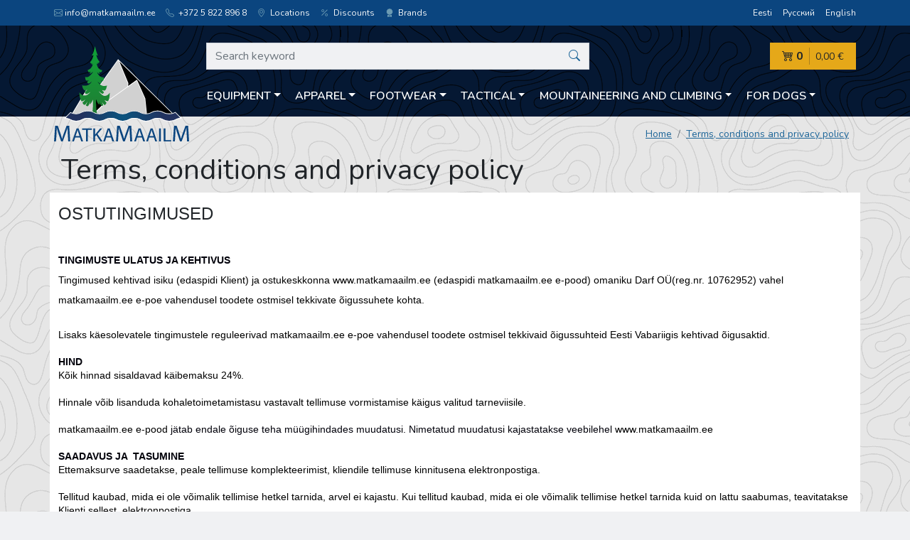

--- FILE ---
content_type: text/html; charset=utf-8
request_url: https://www.matkamaailm.ee/eng/terms
body_size: 16395
content:
<!doctype html>
<html lang="en">
<head>
  <meta charset="utf-8">
  <meta http-equiv="X-UA-Compatible" content="IE=edge,chrome=1">
  <meta name="viewport" content="width=device-width, initial-scale=1">

  <title>Terms, conditions and privacy policy - Matkamaailm</title>
  <meta name="description" content="">
      <link rel="alternate" hreflang="et" href="https://www.matkamaailm.ee/est/terms">
      <link rel="alternate" hreflang="ru" href="https://www.matkamaailm.ee/rus/terms">
      <link rel="alternate" hreflang="en" href="https://www.matkamaailm.ee/eng/terms">
  
    <link href="/vendor/nunito/nunito.css?b487d59" rel="stylesheet">
  <link rel="stylesheet" href="/vendor/bootstrap-icons/bootstrap-icons.css?b487d59">
  
          <link rel="stylesheet" type="text/css" href="/css/styles.min.css?b487d59"/>
      
    <!-- Global site tag (gtag.js) - Google Analytics -->

  <script async src="https://www.googletagmanager.com/gtag/js?id=G-M06KBZK68E"></script>
  <script>
    window.dataLayer = window.dataLayer || [];
    function gtag(){dataLayer.push(arguments);}
    gtag('js', new Date());
    
    gtag('config', 'G-M06KBZK68E');    
  </script>

</head>

<body>
<header class="mainheader">
  <div class="mainheader__topnav">
    <div class="container-xl">
      <div class="row">
        <div class="col-md-8 d-none d-md-block">
          <ul class="locations list-unstyled mb-0">
            <li><script type="text/javascript">
	//<![CDATA[
	var l=new Array();
	l[0] = '>';
	l[1] = 'a';
	l[2] = '/';
	l[3] = '<';
	l[4] = '|101';
	l[5] = '|101';
	l[6] = '|46';
	l[7] = '|109';
	l[8] = '|108';
	l[9] = '|105';
	l[10] = '|97';
	l[11] = '|97';
	l[12] = '|109';
	l[13] = '|97';
	l[14] = '|107';
	l[15] = '|116';
	l[16] = '|97';
	l[17] = '|109';
	l[18] = '|64';
	l[19] = '|111';
	l[20] = '|102';
	l[21] = '|110';
	l[22] = '|105';
	l[23] = '>';
	l[24] = 'i';
	l[25] = '/';
	l[26] = '<';
	l[27] = '>';
	l[28] = '"';
	l[29] = 'e';
	l[30] = 'p';
	l[31] = 'o';
	l[32] = 'l';
	l[33] = 'e';
	l[34] = 'v';
	l[35] = 'n';
	l[36] = 'e';
	l[37] = '-';
	l[38] = 'i';
	l[39] = 'b';
	l[40] = ' ';
	l[41] = 'i';
	l[42] = 'b';
	l[43] = '"';
	l[44] = '=';
	l[45] = 's';
	l[46] = 's';
	l[47] = 'a';
	l[48] = 'l';
	l[49] = 'c';
	l[50] = ' ';
	l[51] = 'i';
	l[52] = '<';
	l[53] = '>';
	l[54] = '"';
	l[55] = '|116';
	l[56] = '|104';
	l[57] = '|103';
	l[58] = '|105';
	l[59] = '|108';
	l[60] = '|45';
	l[61] = '|107';
	l[62] = '|110';
	l[63] = '|105';
	l[64] = '|108';
	l[65] = ' class="';
	l[66] = '"';
	l[67] = '|101';
	l[68] = '|101';
	l[69] = '|46';
	l[70] = '|109';
	l[71] = '|108';
	l[72] = '|105';
	l[73] = '|97';
	l[74] = '|97';
	l[75] = '|109';
	l[76] = '|97';
	l[77] = '|107';
	l[78] = '|116';
	l[79] = '|97';
	l[80] = '|109';
	l[81] = '|64';
	l[82] = '|111';
	l[83] = '|102';
	l[84] = '|110';
	l[85] = '|105';
	l[86] = ':';
	l[87] = 'o';
	l[88] = 't';
	l[89] = 'l';
	l[90] = 'i';
	l[91] = 'a';
	l[92] = 'm';
	l[93] = '"';
	l[94] = '=';
	l[95] = 'f';
	l[96] = 'e';
	l[97] = 'r';
	l[98] = 'h';
	l[99] = ' ';
	l[100] = 'a';
	l[101] = '<';

	for (var i = l.length-1; i >= 0; i=i-1) {
		if (l[i].substring(0, 1) === '|') document.write("&#"+unescape(l[i].substring(1))+";");
		else document.write(unescape(l[i]));
	}
	//]]>
</script></li>
            <li><a class="link-light" href="tel:+37258228968"><i class="bi bi-telephone"></i> +372 5 822 896 8</a></li>
            <li><a class="link-light" href="https://www.matkamaailm.ee/eng/contact" lang="en"><i class="bi bi-geo-alt"></i> Locations</a></li>
            <li><a class="link-light" href="https://www.matkamaailm.ee/eng/discounts" lang="en"> <i class="bi bi-percent"></i> Discounts</a></li>
            <li><a class="link-light" href="https://www.matkamaailm.ee/eng/brands" lang="en"> <i class="bi bi-award-fill"></i> Brands</a></li>
          </ul>
        </div>
        <div class="col-md-4 text-start text-md-end">
          <ul class="langselect list-unstyled mb-0">
            <li><a class="link-light" href="https://www.matkamaailm.ee/est/terms" lang="et">Eesti</a></li>
            <li><a class="link-light" href="https://www.matkamaailm.ee/rus/terms" lang="ru">Русский</a></li>
            <li><a class="link-light" href="https://www.matkamaailm.ee/eng/terms" lang="en">English</a></li>
          </ul>
        </div>
      </div>
    </div>
  </div>
  <div class="container-xl">
    <div class="row align-items-end position-relative">
      <div class="mainheader__branding">
        <a href="https://www.matkamaailm.ee/eng" lang="en">
          <img src="https://www.matkamaailm.ee/assets/matkamaailm-logo.svg" alt="Matkamaailm" width="190" height="127">
        </a>
      </div>
      <div class="col pt-md-4">
        <div class="row">
          <!-- header search -->
          <div class="mainheader__search">
  <button
    class="search-toggler d-md-none d-block js-toggle-search"
    type="button"
    aria-controls="js-search-supported-content"
    aria-expanded="false"
    aria-label="Search"
    title="Search"
  ><i class="bi bi-search"></i>
  </button>
  <div class="collapse search-collapse" id="js-search-supported-content">
    <form action="https://www.matkamaailm.ee/eng/search" method="get">
      <fieldset>
        <div class="input-group">
          <input type="text" name="query" class="form-control"
                 value=""
             placeholder="Search keyword"
             aria-label="Search keyword"
             aria-describedby="button-addon2"
          >
          <button class="btn btn-link btn-search" type="submit" id="button-addon2"
            title="Search">
                        <i class="bi bi-search"></i>
          </button>
        </div>
      </fieldset>
    </form>
  </div>
</div>

          <!-- shopping cart -->
          <div class="mainheader__cart js-cart-overview">
  <a class="cart js-content" href="https://www.matkamaailm.ee/eng/cart" lang="en" title="Cart">
    <div class="cart__amount">
      <i class="bi bi-cart4"></i> 0
    </div>
    <div class="cart__sum">
      0,00 €
    </div>
  </a>
</div>

          <!-- categories -->
          <!-- categories -->
<div class="mainheader__nav pt-md-2">
  <nav class="navbar navbar-expand-md has-megamenu">
    <button class="navbar-toggler js-toggle-nav" type="button"
      aria-controls="js-navbar-supported-content"
      aria-expanded="false" aria-label="Menu" title="Menu">
      <i class="bi bi-list"></i>
    </button>
    <div class="collapse navbar-collapse" id="js-navbar-supported-content">
      <ul class="navbar-nav me-auto mb-2 mb-lg-0">
        <!-- 1st level -->
                <li class="nav-item dropdown has-megamenu">
          <a href="https://www.matkamaailm.ee/eng/category/312" lang="en"
             class="nav-link dropdown-toggle btn btn-link" id="navbar0" role="button" data-bs-toggle="dropdown" aria-expanded="false">Equipment</a>
          <div class="dropdown-menu megamenu" onclick="event.stopPropagation()" aria-labelledby="navbar0">
            <div class="accordion accordion-flush" id="accordionFlush0">
              <!-- 2nd level -->
                            <div class="accordion-item">
                <div class="accordion-header" id="flush-heading1-1">
                  <!-- mobile -->
                  <a class="accordion-button collapsed d-md-none" href="https://www.matkamaailm.ee/eng/category/313" lang="en" onclick="event.stopPropagation()"
                     data-bs-toggle="collapse" data-bs-target="#flush-collapse1-1"
                     aria-expanded="false" aria-controls="flush-collapse1-1"
                  >Tents and Tarps</a>
                  <!-- desktop -->
                  <a class="accordion-button collapsed d-none d-md-inline" href="https://www.matkamaailm.ee/eng/category/313" lang="en">Tents and Tarps</a>
                </div>
                <div id="flush-collapse1-1" class="accordion-collapse collapse" aria-labelledby="flush-headingOne">
                  <div class="accordion-body">
                    <ul>
                                                                                                                <li class="mb-3 d-md-none"><a href="https://www.matkamaailm.ee/eng/category/313" lang="en">Browse all products in this category</a></li>
                      <!-- 3rd level -->
                                            <li><a href="https://www.matkamaailm.ee/eng/category/386" lang="en">1-person</a>
                                            <li><a href="https://www.matkamaailm.ee/eng/category/387" lang="en">2-person</a>
                                            <li><a href="https://www.matkamaailm.ee/eng/category/388" lang="en">3-person</a>
                                            <li><a href="https://www.matkamaailm.ee/eng/category/389" lang="en">4-person</a>
                                            <li><a href="https://www.matkamaailm.ee/eng/category/390" lang="en">5-person and more</a>
                                            <li><a href="https://www.matkamaailm.ee/eng/category/391" lang="en">Tarps</a>
                                            <li><a href="https://www.matkamaailm.ee/eng/category/392" lang="en">Tent Accessories</a>
                                            <!-- // end 3rd level -->
                    </ul>
                  </div>
                </div>
              </div>
                            <div class="accordion-item">
                <div class="accordion-header" id="flush-heading1-2">
                  <!-- mobile -->
                  <a class="accordion-button collapsed d-md-none" href="https://www.matkamaailm.ee/eng/category/314" lang="en" onclick="event.stopPropagation()"
                     data-bs-toggle="collapse" data-bs-target="#flush-collapse1-2"
                     aria-expanded="false" aria-controls="flush-collapse1-2"
                  >Backpacks</a>
                  <!-- desktop -->
                  <a class="accordion-button collapsed d-none d-md-inline" href="https://www.matkamaailm.ee/eng/category/314" lang="en">Backpacks</a>
                </div>
                <div id="flush-collapse1-2" class="accordion-collapse collapse" aria-labelledby="flush-headingOne">
                  <div class="accordion-body">
                    <ul>
                                                                                                                <li class="mb-3 d-md-none"><a href="https://www.matkamaailm.ee/eng/category/314" lang="en">Browse all products in this category</a></li>
                      <!-- 3rd level -->
                                            <li><a href="https://www.matkamaailm.ee/eng/category/394" lang="en">Mountaineering</a>
                                            <li><a href="https://www.matkamaailm.ee/eng/category/395" lang="en">Running</a>
                                            <li><a href="https://www.matkamaailm.ee/eng/category/396" lang="en">Cycling</a>
                                            <li><a href="https://www.matkamaailm.ee/eng/category/397" lang="en">Urban</a>
                                            <li><a href="https://www.matkamaailm.ee/eng/category/398" lang="en">Child carriers</a>
                                            <li><a href="https://www.matkamaailm.ee/eng/category/399" lang="en">Long hikes</a>
                                            <li><a href="https://www.matkamaailm.ee/eng/category/400" lang="en">Travel</a>
                                            <li><a href="https://www.matkamaailm.ee/eng/category/401" lang="en">Light hikes</a>
                                            <li><a href="https://www.matkamaailm.ee/eng/category/402" lang="en">Ski / Snowboard</a>
                                            <li><a href="https://www.matkamaailm.ee/eng/category/403" lang="en">Tactical</a>
                                            <li><a href="https://www.matkamaailm.ee/eng/category/404" lang="en">Backpack accessories</a>
                                            <li><a href="https://www.matkamaailm.ee/eng/category/643" lang="en">Equipment Bags</a>
                                            <!-- // end 3rd level -->
                    </ul>
                  </div>
                </div>
              </div>
                            <div class="accordion-item">
                <div class="accordion-header" id="flush-heading1-3">
                  <!-- mobile -->
                  <a class="accordion-button collapsed d-md-none" href="https://www.matkamaailm.ee/eng/category/315" lang="en" onclick="event.stopPropagation()"
                     data-bs-toggle="collapse" data-bs-target="#flush-collapse1-3"
                     aria-expanded="false" aria-controls="flush-collapse1-3"
                  >Tableware / Cookwear</a>
                  <!-- desktop -->
                  <a class="accordion-button collapsed d-none d-md-inline" href="https://www.matkamaailm.ee/eng/category/315" lang="en">Tableware / Cookwear</a>
                </div>
                <div id="flush-collapse1-3" class="accordion-collapse collapse" aria-labelledby="flush-headingOne">
                  <div class="accordion-body">
                    <ul>
                                                                                                                <li class="mb-3 d-md-none"><a href="https://www.matkamaailm.ee/eng/category/315" lang="en">Browse all products in this category</a></li>
                      <!-- 3rd level -->
                                            <li><a href="https://www.matkamaailm.ee/eng/category/405" lang="en">Cookwear setts</a>
                                            <li><a href="https://www.matkamaailm.ee/eng/category/406" lang="en">Pots</a>
                                            <li><a href="https://www.matkamaailm.ee/eng/category/407" lang="en">Cutlery</a>
                                            <li><a href="https://www.matkamaailm.ee/eng/category/408" lang="en">Mugs</a>
                                            <li><a href="https://www.matkamaailm.ee/eng/category/409" lang="en">Bowls</a>
                                            <li><a href="https://www.matkamaailm.ee/eng/category/411" lang="en">Thermos</a>
                                            <li><a href="https://www.matkamaailm.ee/eng/category/412" lang="en">Teapots</a>
                                            <li><a href="https://www.matkamaailm.ee/eng/category/413" lang="en">Pans</a>
                                            <li><a href="https://www.matkamaailm.ee/eng/category/414" lang="en">Accessories</a>
                                            <li><a href="https://www.matkamaailm.ee/eng/category/410" lang="en">Flasks</a>
                                            <li><a href="https://www.matkamaailm.ee/eng/category/677" lang="en">Coolers</a>
                                            <!-- // end 3rd level -->
                    </ul>
                  </div>
                </div>
              </div>
                            <div class="accordion-item">
                <div class="accordion-header" id="flush-heading1-4">
                  <!-- mobile -->
                  <a class="accordion-button collapsed d-md-none" href="https://www.matkamaailm.ee/eng/category/316" lang="en" onclick="event.stopPropagation()"
                     data-bs-toggle="collapse" data-bs-target="#flush-collapse1-4"
                     aria-expanded="false" aria-controls="flush-collapse1-4"
                  >Sleeping bags</a>
                  <!-- desktop -->
                  <a class="accordion-button collapsed d-none d-md-inline" href="https://www.matkamaailm.ee/eng/category/316" lang="en">Sleeping bags</a>
                </div>
                <div id="flush-collapse1-4" class="accordion-collapse collapse" aria-labelledby="flush-headingOne">
                  <div class="accordion-body">
                    <ul>
                                                                                                                <li class="mb-3 d-md-none"><a href="https://www.matkamaailm.ee/eng/category/316" lang="en">Browse all products in this category</a></li>
                      <!-- 3rd level -->
                                            <li><a href="https://www.matkamaailm.ee/eng/category/415" lang="en">Down</a>
                                            <li><a href="https://www.matkamaailm.ee/eng/category/416" lang="en">Synthetics</a>
                                            <li><a href="https://www.matkamaailm.ee/eng/category/417" lang="en">Combined</a>
                                            <li><a href="https://www.matkamaailm.ee/eng/category/418" lang="en">Liners</a>
                                            <li><a href="https://www.matkamaailm.ee/eng/category/419" lang="en">Accessories</a>
                                            <!-- // end 3rd level -->
                    </ul>
                  </div>
                </div>
              </div>
                            <div class="accordion-item">
                <div class="accordion-header" id="flush-heading1-5">
                  <!-- mobile -->
                  <a class="accordion-button collapsed d-md-none" href="https://www.matkamaailm.ee/eng/category/317" lang="en" onclick="event.stopPropagation()"
                     data-bs-toggle="collapse" data-bs-target="#flush-collapse1-5"
                     aria-expanded="false" aria-controls="flush-collapse1-5"
                  >Bags / Covers / Cases</a>
                  <!-- desktop -->
                  <a class="accordion-button collapsed d-none d-md-inline" href="https://www.matkamaailm.ee/eng/category/317" lang="en">Bags / Covers / Cases</a>
                </div>
                <div id="flush-collapse1-5" class="accordion-collapse collapse" aria-labelledby="flush-headingOne">
                  <div class="accordion-body">
                    <ul>
                                                                                                                <li class="mb-3 d-md-none"><a href="https://www.matkamaailm.ee/eng/category/317" lang="en">Browse all products in this category</a></li>
                      <!-- 3rd level -->
                                            <li><a href="https://www.matkamaailm.ee/eng/category/665" lang="en">Belt bags</a>
                                            <li><a href="https://www.matkamaailm.ee/eng/category/666" lang="en">Wallets</a>
                                            <li><a href="https://www.matkamaailm.ee/eng/category/667" lang="en">Bicycle bags</a>
                                            <li><a href="https://www.matkamaailm.ee/eng/category/668" lang="en">Waterproof Bags</a>
                                            <li><a href="https://www.matkamaailm.ee/eng/category/669" lang="en">Compression Bags</a>
                                            <li><a href="https://www.matkamaailm.ee/eng/category/670" lang="en">Shoulder Bags</a>
                                            <li><a href="https://www.matkamaailm.ee/eng/category/671" lang="en">Photography Bags</a>
                                            <li><a href="https://www.matkamaailm.ee/eng/category/672" lang="en">Office Bags</a>
                                            <li><a href="https://www.matkamaailm.ee/eng/category/673" lang="en">Tactical Bags</a>
                                            <li><a href="https://www.matkamaailm.ee/eng/category/674" lang="en">Foldable Bags</a>
                                            <li><a href="https://www.matkamaailm.ee/eng/category/675" lang="en">Cosmetic bags</a>
                                            <li><a href="https://www.matkamaailm.ee/eng/category/676" lang="en">Neck pouch</a>
                                            <li><a href="https://www.matkamaailm.ee/eng/category/690" lang="en">Neoprene bags</a>
                                            <!-- // end 3rd level -->
                    </ul>
                  </div>
                </div>
              </div>
                            <div class="accordion-item">
                <div class="accordion-header" id="flush-heading1-6">
                  <!-- mobile -->
                  <a class="accordion-button collapsed d-md-none" href="https://www.matkamaailm.ee/eng/category/318" lang="en" onclick="event.stopPropagation()"
                     data-bs-toggle="collapse" data-bs-target="#flush-collapse1-6"
                     aria-expanded="false" aria-controls="flush-collapse1-6"
                  >Hammocks</a>
                  <!-- desktop -->
                  <a class="accordion-button collapsed d-none d-md-inline" href="https://www.matkamaailm.ee/eng/category/318" lang="en">Hammocks</a>
                </div>
                <div id="flush-collapse1-6" class="accordion-collapse collapse" aria-labelledby="flush-headingOne">
                  <div class="accordion-body">
                    <ul>
                                                                                                                <li class="mb-3 d-md-none"><a href="https://www.matkamaailm.ee/eng/category/318" lang="en">Browse all products in this category</a></li>
                      <!-- 3rd level -->
                                            <li><a href="https://www.matkamaailm.ee/eng/category/420" lang="en">Single</a>
                                            <li><a href="https://www.matkamaailm.ee/eng/category/421" lang="en">Double</a>
                                            <li><a href="https://www.matkamaailm.ee/eng/category/422" lang="en">Hammock Matts</a>
                                            <li><a href="https://www.matkamaailm.ee/eng/category/423" lang="en">Accessories</a>
                                            <!-- // end 3rd level -->
                    </ul>
                  </div>
                </div>
              </div>
                            <div class="accordion-item">
                <div class="accordion-header" id="flush-heading1-7">
                  <!-- mobile -->
                  <a class="accordion-button collapsed d-md-none" href="https://www.matkamaailm.ee/eng/category/319" lang="en" onclick="event.stopPropagation()"
                     data-bs-toggle="collapse" data-bs-target="#flush-collapse1-7"
                     aria-expanded="false" aria-controls="flush-collapse1-7"
                  >Trekking poles</a>
                  <!-- desktop -->
                  <a class="accordion-button collapsed d-none d-md-inline" href="https://www.matkamaailm.ee/eng/category/319" lang="en">Trekking poles</a>
                </div>
                <div id="flush-collapse1-7" class="accordion-collapse collapse" aria-labelledby="flush-headingOne">
                  <div class="accordion-body">
                    <ul>
                                                                                                                <li class="mb-3 "><a href="https://www.matkamaailm.ee/eng/category/319" lang="en">Browse all products in this category</a></li>
                      <!-- 3rd level -->
                                            <!-- // end 3rd level -->
                    </ul>
                  </div>
                </div>
              </div>
                            <div class="accordion-item">
                <div class="accordion-header" id="flush-heading1-8">
                  <!-- mobile -->
                  <a class="accordion-button collapsed d-md-none" href="https://www.matkamaailm.ee/eng/category/320" lang="en" onclick="event.stopPropagation()"
                     data-bs-toggle="collapse" data-bs-target="#flush-collapse1-8"
                     aria-expanded="false" aria-controls="flush-collapse1-8"
                  >Outdoor tools</a>
                  <!-- desktop -->
                  <a class="accordion-button collapsed d-none d-md-inline" href="https://www.matkamaailm.ee/eng/category/320" lang="en">Outdoor tools</a>
                </div>
                <div id="flush-collapse1-8" class="accordion-collapse collapse" aria-labelledby="flush-headingOne">
                  <div class="accordion-body">
                    <ul>
                                                                                                                <li class="mb-3 d-md-none"><a href="https://www.matkamaailm.ee/eng/category/320" lang="en">Browse all products in this category</a></li>
                      <!-- 3rd level -->
                                            <li><a href="https://www.matkamaailm.ee/eng/category/424" lang="en">Camp Fire</a>
                                            <li><a href="https://www.matkamaailm.ee/eng/category/425" lang="en">Knives</a>
                                            <li><a href="https://www.matkamaailm.ee/eng/category/426" lang="en">Multi-Tools</a>
                                            <li><a href="https://www.matkamaailm.ee/eng/category/427" lang="en">Axes</a>
                                            <li><a href="https://www.matkamaailm.ee/eng/category/428" lang="en">Shovels</a>
                                            <li><a href="https://www.matkamaailm.ee/eng/category/648" lang="en">Saw</a>
                                            <li><a href="https://www.matkamaailm.ee/eng/category/429" lang="en">Accessories</a>
                                            <!-- // end 3rd level -->
                    </ul>
                  </div>
                </div>
              </div>
                            <div class="accordion-item">
                <div class="accordion-header" id="flush-heading1-9">
                  <!-- mobile -->
                  <a class="accordion-button collapsed d-md-none" href="https://www.matkamaailm.ee/eng/category/321" lang="en" onclick="event.stopPropagation()"
                     data-bs-toggle="collapse" data-bs-target="#flush-collapse1-9"
                     aria-expanded="false" aria-controls="flush-collapse1-9"
                  >Optics</a>
                  <!-- desktop -->
                  <a class="accordion-button collapsed d-none d-md-inline" href="https://www.matkamaailm.ee/eng/category/321" lang="en">Optics</a>
                </div>
                <div id="flush-collapse1-9" class="accordion-collapse collapse" aria-labelledby="flush-headingOne">
                  <div class="accordion-body">
                    <ul>
                                                                                                                <li class="mb-3 d-md-none"><a href="https://www.matkamaailm.ee/eng/category/321" lang="en">Browse all products in this category</a></li>
                      <!-- 3rd level -->
                                            <li><a href="https://www.matkamaailm.ee/eng/category/430" lang="en">Binoculars</a>
                                            <li><a href="https://www.matkamaailm.ee/eng/category/431" lang="en">Eyewear</a>
                                            <li><a href="https://www.matkamaailm.ee/eng/category/432" lang="en">Monocles</a>
                                            <li><a href="https://www.matkamaailm.ee/eng/category/434" lang="en">Optics Accessories</a>
                                            <!-- // end 3rd level -->
                    </ul>
                  </div>
                </div>
              </div>
                            <div class="accordion-item">
                <div class="accordion-header" id="flush-heading1-10">
                  <!-- mobile -->
                  <a class="accordion-button collapsed d-md-none" href="https://www.matkamaailm.ee/eng/category/322" lang="en" onclick="event.stopPropagation()"
                     data-bs-toggle="collapse" data-bs-target="#flush-collapse1-10"
                     aria-expanded="false" aria-controls="flush-collapse1-10"
                  >Furniture</a>
                  <!-- desktop -->
                  <a class="accordion-button collapsed d-none d-md-inline" href="https://www.matkamaailm.ee/eng/category/322" lang="en">Furniture</a>
                </div>
                <div id="flush-collapse1-10" class="accordion-collapse collapse" aria-labelledby="flush-headingOne">
                  <div class="accordion-body">
                    <ul>
                                                                                                                <li class="mb-3 d-md-none"><a href="https://www.matkamaailm.ee/eng/category/322" lang="en">Browse all products in this category</a></li>
                      <!-- 3rd level -->
                                            <li><a href="https://www.matkamaailm.ee/eng/category/435" lang="en">Chairs</a>
                                            <li><a href="https://www.matkamaailm.ee/eng/category/436" lang="en">Tables</a>
                                            <li><a href="https://www.matkamaailm.ee/eng/category/437" lang="en">Seats</a>
                                            <li><a href="https://www.matkamaailm.ee/eng/category/438" lang="en">Beds</a>
                                            <li><a href="https://www.matkamaailm.ee/eng/category/439" lang="en">Sets</a>
                                            <li><a href="https://www.matkamaailm.ee/eng/category/440" lang="en">Accessories</a>
                                            <!-- // end 3rd level -->
                    </ul>
                  </div>
                </div>
              </div>
                            <div class="accordion-item">
                <div class="accordion-header" id="flush-heading1-11">
                  <!-- mobile -->
                  <a class="accordion-button collapsed d-md-none" href="https://www.matkamaailm.ee/eng/category/323" lang="en" onclick="event.stopPropagation()"
                     data-bs-toggle="collapse" data-bs-target="#flush-collapse1-11"
                     aria-expanded="false" aria-controls="flush-collapse1-11"
                  >Matts</a>
                  <!-- desktop -->
                  <a class="accordion-button collapsed d-none d-md-inline" href="https://www.matkamaailm.ee/eng/category/323" lang="en">Matts</a>
                </div>
                <div id="flush-collapse1-11" class="accordion-collapse collapse" aria-labelledby="flush-headingOne">
                  <div class="accordion-body">
                    <ul>
                                                                                                                <li class="mb-3 d-md-none"><a href="https://www.matkamaailm.ee/eng/category/323" lang="en">Browse all products in this category</a></li>
                      <!-- 3rd level -->
                                            <li><a href="https://www.matkamaailm.ee/eng/category/441" lang="en">Self-Inflating</a>
                                            <li><a href="https://www.matkamaailm.ee/eng/category/442" lang="en">Inflatable</a>
                                            <li><a href="https://www.matkamaailm.ee/eng/category/443" lang="en">Foam</a>
                                            <li><a href="https://www.matkamaailm.ee/eng/category/444" lang="en">Seats</a>
                                            <li><a href="https://www.matkamaailm.ee/eng/category/445" lang="en">Pillows</a>
                                            <li><a href="https://www.matkamaailm.ee/eng/category/446" lang="en">Matt Accessories</a>
                                            <!-- // end 3rd level -->
                    </ul>
                  </div>
                </div>
              </div>
                            <div class="accordion-item">
                <div class="accordion-header" id="flush-heading1-12">
                  <!-- mobile -->
                  <a class="accordion-button collapsed d-md-none" href="https://www.matkamaailm.ee/eng/category/324" lang="en" onclick="event.stopPropagation()"
                     data-bs-toggle="collapse" data-bs-target="#flush-collapse1-12"
                     aria-expanded="false" aria-controls="flush-collapse1-12"
                  >Burners</a>
                  <!-- desktop -->
                  <a class="accordion-button collapsed d-none d-md-inline" href="https://www.matkamaailm.ee/eng/category/324" lang="en">Burners</a>
                </div>
                <div id="flush-collapse1-12" class="accordion-collapse collapse" aria-labelledby="flush-headingOne">
                  <div class="accordion-body">
                    <ul>
                                                                                                                <li class="mb-3 d-md-none"><a href="https://www.matkamaailm.ee/eng/category/324" lang="en">Browse all products in this category</a></li>
                      <!-- 3rd level -->
                                            <li><a href="https://www.matkamaailm.ee/eng/category/447" lang="en">Gas Burners</a>
                                            <li><a href="https://www.matkamaailm.ee/eng/category/448" lang="en">Liquid Burners</a>
                                            <li><a href="https://www.matkamaailm.ee/eng/category/449" lang="en">Solid Fuel Burners</a>
                                            <li><a href="https://www.matkamaailm.ee/eng/category/450" lang="en">Cooking Systems</a>
                                            <li><a href="https://www.matkamaailm.ee/eng/category/451" lang="en">Ovens and Grills</a>
                                            <li><a href="https://www.matkamaailm.ee/eng/category/452" lang="en">Fuel</a>
                                            <li><a href="https://www.matkamaailm.ee/eng/category/453" lang="en">Burner accessories</a>
                                            <!-- // end 3rd level -->
                    </ul>
                  </div>
                </div>
              </div>
                            <div class="accordion-item">
                <div class="accordion-header" id="flush-heading1-13">
                  <!-- mobile -->
                  <a class="accordion-button collapsed d-md-none" href="https://www.matkamaailm.ee/eng/category/325" lang="en" onclick="event.stopPropagation()"
                     data-bs-toggle="collapse" data-bs-target="#flush-collapse1-13"
                     aria-expanded="false" aria-controls="flush-collapse1-13"
                  >Outdoor food</a>
                  <!-- desktop -->
                  <a class="accordion-button collapsed d-none d-md-inline" href="https://www.matkamaailm.ee/eng/category/325" lang="en">Outdoor food</a>
                </div>
                <div id="flush-collapse1-13" class="accordion-collapse collapse" aria-labelledby="flush-headingOne">
                  <div class="accordion-body">
                    <ul>
                                                                                                                <li class="mb-3 d-md-none"><a href="https://www.matkamaailm.ee/eng/category/325" lang="en">Browse all products in this category</a></li>
                      <!-- 3rd level -->
                                            <li><a href="https://www.matkamaailm.ee/eng/category/454" lang="en">Dried Food</a>
                                            <li><a href="https://www.matkamaailm.ee/eng/category/455" lang="en">Ready To Eat Dishes</a>
                                            <li><a href="https://www.matkamaailm.ee/eng/category/456" lang="en">Desserts</a>
                                            <li><a href="https://www.matkamaailm.ee/eng/category/457" lang="en">Bars / Snacks</a>
                                            <!-- // end 3rd level -->
                    </ul>
                  </div>
                </div>
              </div>
                            <div class="accordion-item">
                <div class="accordion-header" id="flush-heading1-14">
                  <!-- mobile -->
                  <a class="accordion-button collapsed d-md-none" href="https://www.matkamaailm.ee/eng/category/326" lang="en" onclick="event.stopPropagation()"
                     data-bs-toggle="collapse" data-bs-target="#flush-collapse1-14"
                     aria-expanded="false" aria-controls="flush-collapse1-14"
                  >Electronics</a>
                  <!-- desktop -->
                  <a class="accordion-button collapsed d-none d-md-inline" href="https://www.matkamaailm.ee/eng/category/326" lang="en">Electronics</a>
                </div>
                <div id="flush-collapse1-14" class="accordion-collapse collapse" aria-labelledby="flush-headingOne">
                  <div class="accordion-body">
                    <ul>
                                                                                                                <li class="mb-3 d-md-none"><a href="https://www.matkamaailm.ee/eng/category/326" lang="en">Browse all products in this category</a></li>
                      <!-- 3rd level -->
                                            <li><a href="https://www.matkamaailm.ee/eng/category/458" lang="en">Solar Panels</a>
                                            <li><a href="https://www.matkamaailm.ee/eng/category/459" lang="en">Power Banks</a>
                                            <li><a href="https://www.matkamaailm.ee/eng/category/460" lang="en">Pedometers</a>
                                            <li><a href="https://www.matkamaailm.ee/eng/category/682" lang="en">Fridges</a>
                                            <li><a href="https://www.matkamaailm.ee/eng/category/664" lang="en">Accessories</a>
                                            <!-- // end 3rd level -->
                    </ul>
                  </div>
                </div>
              </div>
                            <div class="accordion-item">
                <div class="accordion-header" id="flush-heading1-15">
                  <!-- mobile -->
                  <a class="accordion-button collapsed d-md-none" href="https://www.matkamaailm.ee/eng/category/327" lang="en" onclick="event.stopPropagation()"
                     data-bs-toggle="collapse" data-bs-target="#flush-collapse1-15"
                     aria-expanded="false" aria-controls="flush-collapse1-15"
                  >Avalanche equipment</a>
                  <!-- desktop -->
                  <a class="accordion-button collapsed d-none d-md-inline" href="https://www.matkamaailm.ee/eng/category/327" lang="en">Avalanche equipment</a>
                </div>
                <div id="flush-collapse1-15" class="accordion-collapse collapse" aria-labelledby="flush-headingOne">
                  <div class="accordion-body">
                    <ul>
                                                                                                                <li class="mb-3 d-md-none"><a href="https://www.matkamaailm.ee/eng/category/327" lang="en">Browse all products in this category</a></li>
                      <!-- 3rd level -->
                                            <li><a href="https://www.matkamaailm.ee/eng/category/461" lang="en">Sensors / Transmitter</a>
                                            <li><a href="https://www.matkamaailm.ee/eng/category/462" lang="en">Shovels</a>
                                            <li><a href="https://www.matkamaailm.ee/eng/category/463" lang="en">Probes</a>
                                            <li><a href="https://www.matkamaailm.ee/eng/category/465" lang="en">Sets</a>
                                            <!-- // end 3rd level -->
                    </ul>
                  </div>
                </div>
              </div>
                            <div class="accordion-item">
                <div class="accordion-header" id="flush-heading1-16">
                  <!-- mobile -->
                  <a class="accordion-button collapsed d-md-none" href="https://www.matkamaailm.ee/eng/category/328" lang="en" onclick="event.stopPropagation()"
                     data-bs-toggle="collapse" data-bs-target="#flush-collapse1-16"
                     aria-expanded="false" aria-controls="flush-collapse1-16"
                  >Lighting</a>
                  <!-- desktop -->
                  <a class="accordion-button collapsed d-none d-md-inline" href="https://www.matkamaailm.ee/eng/category/328" lang="en">Lighting</a>
                </div>
                <div id="flush-collapse1-16" class="accordion-collapse collapse" aria-labelledby="flush-headingOne">
                  <div class="accordion-body">
                    <ul>
                                                                                                                <li class="mb-3 d-md-none"><a href="https://www.matkamaailm.ee/eng/category/328" lang="en">Browse all products in this category</a></li>
                      <!-- 3rd level -->
                                            <li><a href="https://www.matkamaailm.ee/eng/category/466" lang="en">Headlamps</a>
                                            <li><a href="https://www.matkamaailm.ee/eng/category/467" lang="en">Flashlights</a>
                                            <li><a href="https://www.matkamaailm.ee/eng/category/468" lang="en">Camping</a>
                                            <li><a href="https://www.matkamaailm.ee/eng/category/469" lang="en">Cycling</a>
                                            <li><a href="https://www.matkamaailm.ee/eng/category/473" lang="en">Tactical</a>
                                            <li><a href="https://www.matkamaailm.ee/eng/category/470" lang="en">Accessories</a>
                                            <!-- // end 3rd level -->
                    </ul>
                  </div>
                </div>
              </div>
                            <div class="accordion-item">
                <div class="accordion-header" id="flush-heading1-17">
                  <!-- mobile -->
                  <a class="accordion-button collapsed d-md-none" href="https://www.matkamaailm.ee/eng/category/329" lang="en" onclick="event.stopPropagation()"
                     data-bs-toggle="collapse" data-bs-target="#flush-collapse1-17"
                     aria-expanded="false" aria-controls="flush-collapse1-17"
                  >Navigation</a>
                  <!-- desktop -->
                  <a class="accordion-button collapsed d-none d-md-inline" href="https://www.matkamaailm.ee/eng/category/329" lang="en">Navigation</a>
                </div>
                <div id="flush-collapse1-17" class="accordion-collapse collapse" aria-labelledby="flush-headingOne">
                  <div class="accordion-body">
                    <ul>
                                                                                                                <li class="mb-3 d-md-none"><a href="https://www.matkamaailm.ee/eng/category/329" lang="en">Browse all products in this category</a></li>
                      <!-- 3rd level -->
                                            <li><a href="https://www.matkamaailm.ee/eng/category/471" lang="en">Orientation</a>
                                            <li><a href="https://www.matkamaailm.ee/eng/category/472" lang="en">Tourist</a>
                                            <li><a href="https://www.matkamaailm.ee/eng/category/474" lang="en">Marine</a>
                                            <!-- // end 3rd level -->
                    </ul>
                  </div>
                </div>
              </div>
                            <div class="accordion-item">
                <div class="accordion-header" id="flush-heading1-18">
                  <!-- mobile -->
                  <a class="accordion-button collapsed d-md-none" href="https://www.matkamaailm.ee/eng/category/330" lang="en" onclick="event.stopPropagation()"
                     data-bs-toggle="collapse" data-bs-target="#flush-collapse1-18"
                     aria-expanded="false" aria-controls="flush-collapse1-18"
                  >Filters and disinfection</a>
                  <!-- desktop -->
                  <a class="accordion-button collapsed d-none d-md-inline" href="https://www.matkamaailm.ee/eng/category/330" lang="en">Filters and disinfection</a>
                </div>
                <div id="flush-collapse1-18" class="accordion-collapse collapse" aria-labelledby="flush-headingOne">
                  <div class="accordion-body">
                    <ul>
                                                                                                                <li class="mb-3 d-md-none"><a href="https://www.matkamaailm.ee/eng/category/330" lang="en">Browse all products in this category</a></li>
                      <!-- 3rd level -->
                                            <li><a href="https://www.matkamaailm.ee/eng/category/476" lang="en">Filters</a>
                                            <li><a href="https://www.matkamaailm.ee/eng/category/477" lang="en">Water disinfectants</a>
                                            <!-- // end 3rd level -->
                    </ul>
                  </div>
                </div>
              </div>
                            <div class="accordion-item">
                <div class="accordion-header" id="flush-heading1-19">
                  <!-- mobile -->
                  <a class="accordion-button collapsed d-md-none" href="https://www.matkamaailm.ee/eng/category/691" lang="en" onclick="event.stopPropagation()"
                     data-bs-toggle="collapse" data-bs-target="#flush-collapse1-19"
                     aria-expanded="false" aria-controls="flush-collapse1-19"
                  >Winter equipment</a>
                  <!-- desktop -->
                  <a class="accordion-button collapsed d-none d-md-inline" href="https://www.matkamaailm.ee/eng/category/691" lang="en">Winter equipment</a>
                </div>
                <div id="flush-collapse1-19" class="accordion-collapse collapse" aria-labelledby="flush-headingOne">
                  <div class="accordion-body">
                    <ul>
                                                                                                                <li class="mb-3 d-md-none"><a href="https://www.matkamaailm.ee/eng/category/691" lang="en">Browse all products in this category</a></li>
                      <!-- 3rd level -->
                                            <li><a href="https://www.matkamaailm.ee/eng/category/692" lang="en">Ski goggles</a>
                                            <li><a href="https://www.matkamaailm.ee/eng/category/693" lang="en">Helmets</a>
                                            <li><a href="https://www.matkamaailm.ee/eng/category/694" lang="en">Backpacks</a>
                                            <li><a href="https://www.matkamaailm.ee/eng/category/332" lang="en">Snowshoes</a>
                                            <!-- // end 3rd level -->
                    </ul>
                  </div>
                </div>
              </div>
                            <div class="accordion-item">
                <div class="accordion-header" id="flush-heading1-20">
                  <!-- mobile -->
                  <a class="accordion-button collapsed d-md-none" href="https://www.matkamaailm.ee/eng/category/333" lang="en" onclick="event.stopPropagation()"
                     data-bs-toggle="collapse" data-bs-target="#flush-collapse1-20"
                     aria-expanded="false" aria-controls="flush-collapse1-20"
                  >Product care</a>
                  <!-- desktop -->
                  <a class="accordion-button collapsed d-none d-md-inline" href="https://www.matkamaailm.ee/eng/category/333" lang="en">Product care</a>
                </div>
                <div id="flush-collapse1-20" class="accordion-collapse collapse" aria-labelledby="flush-headingOne">
                  <div class="accordion-body">
                    <ul>
                                                                                                                <li class="mb-3 d-md-none"><a href="https://www.matkamaailm.ee/eng/category/333" lang="en">Browse all products in this category</a></li>
                      <!-- 3rd level -->
                                            <li><a href="https://www.matkamaailm.ee/eng/category/478" lang="en">Apparel</a>
                                            <li><a href="https://www.matkamaailm.ee/eng/category/480" lang="en">Footwear</a>
                                            <li><a href="https://www.matkamaailm.ee/eng/category/481" lang="en">Equipment</a>
                                            <!-- // end 3rd level -->
                    </ul>
                  </div>
                </div>
              </div>
                            <div class="accordion-item">
                <div class="accordion-header" id="flush-heading1-21">
                  <!-- mobile -->
                  <a class="accordion-button collapsed d-md-none" href="https://www.matkamaailm.ee/eng/category/334" lang="en" onclick="event.stopPropagation()"
                     data-bs-toggle="collapse" data-bs-target="#flush-collapse1-21"
                     aria-expanded="false" aria-controls="flush-collapse1-21"
                  >First aid and hugiene</a>
                  <!-- desktop -->
                  <a class="accordion-button collapsed d-none d-md-inline" href="https://www.matkamaailm.ee/eng/category/334" lang="en">First aid and hugiene</a>
                </div>
                <div id="flush-collapse1-21" class="accordion-collapse collapse" aria-labelledby="flush-headingOne">
                  <div class="accordion-body">
                    <ul>
                                                                                                                <li class="mb-3 d-md-none"><a href="https://www.matkamaailm.ee/eng/category/334" lang="en">Browse all products in this category</a></li>
                      <!-- 3rd level -->
                                            <li><a href="https://www.matkamaailm.ee/eng/category/658" lang="en">Towels</a>
                                            <li><a href="https://www.matkamaailm.ee/eng/category/659" lang="en">First aid</a>
                                            <li><a href="https://www.matkamaailm.ee/eng/category/660" lang="en">Shower</a>
                                            <li><a href="https://www.matkamaailm.ee/eng/category/661" lang="en">Gels and balms</a>
                                            <li><a href="https://www.matkamaailm.ee/eng/category/662" lang="en">Soap leaves</a>
                                            <li><a href="https://www.matkamaailm.ee/eng/category/663" lang="en">Insect protection</a>
                                            <!-- // end 3rd level -->
                    </ul>
                  </div>
                </div>
              </div>
                            <div class="accordion-item">
                <div class="accordion-header" id="flush-heading1-22">
                  <!-- mobile -->
                  <a class="accordion-button collapsed d-md-none" href="https://www.matkamaailm.ee/eng/category/361" lang="en" onclick="event.stopPropagation()"
                     data-bs-toggle="collapse" data-bs-target="#flush-collapse1-22"
                     aria-expanded="false" aria-controls="flush-collapse1-22"
                  >Badminton equipment</a>
                  <!-- desktop -->
                  <a class="accordion-button collapsed d-none d-md-inline" href="https://www.matkamaailm.ee/eng/category/361" lang="en">Badminton equipment</a>
                </div>
                <div id="flush-collapse1-22" class="accordion-collapse collapse" aria-labelledby="flush-headingOne">
                  <div class="accordion-body">
                    <ul>
                                                                                                                <li class="mb-3 d-md-none"><a href="https://www.matkamaailm.ee/eng/category/361" lang="en">Browse all products in this category</a></li>
                      <!-- 3rd level -->
                                            <li><a href="https://www.matkamaailm.ee/eng/category/566" lang="en">Rackets</a>
                                            <li><a href="https://www.matkamaailm.ee/eng/category/567" lang="en">Footwear</a>
                                            <li><a href="https://www.matkamaailm.ee/eng/category/568" lang="en">Bags</a>
                                            <li><a href="https://www.matkamaailm.ee/eng/category/569" lang="en">Clothing</a>
                                            <li><a href="https://www.matkamaailm.ee/eng/category/570" lang="en">Shuttles</a>
                                            <li><a href="https://www.matkamaailm.ee/eng/category/571" lang="en">Accessories</a>
                                            <!-- // end 3rd level -->
                    </ul>
                  </div>
                </div>
              </div>
                            <div class="accordion-item">
                <div class="accordion-header" id="flush-heading1-23">
                  <!-- mobile -->
                  <a class="accordion-button collapsed d-md-none" href="https://www.matkamaailm.ee/eng/category/655" lang="en" onclick="event.stopPropagation()"
                     data-bs-toggle="collapse" data-bs-target="#flush-collapse1-23"
                     aria-expanded="false" aria-controls="flush-collapse1-23"
                  >Leisure</a>
                  <!-- desktop -->
                  <a class="accordion-button collapsed d-none d-md-inline" href="https://www.matkamaailm.ee/eng/category/655" lang="en">Leisure</a>
                </div>
                <div id="flush-collapse1-23" class="accordion-collapse collapse" aria-labelledby="flush-headingOne">
                  <div class="accordion-body">
                    <ul>
                                                                                                                <li class="mb-3 d-md-none"><a href="https://www.matkamaailm.ee/eng/category/655" lang="en">Browse all products in this category</a></li>
                      <!-- 3rd level -->
                                            <li><a href="https://www.matkamaailm.ee/eng/category/656" lang="en">Beach games</a>
                                            <li><a href="https://www.matkamaailm.ee/eng/category/657" lang="en">Slackline</a>
                                            <!-- // end 3rd level -->
                    </ul>
                  </div>
                </div>
              </div>
                            <!-- // end 2nd level -->
            </div>
          </div>
        </li>
                <li class="nav-item dropdown has-megamenu">
          <a href="https://www.matkamaailm.ee/eng/category/342" lang="en"
             class="nav-link dropdown-toggle btn btn-link" id="navbar1" role="button" data-bs-toggle="dropdown" aria-expanded="false">Apparel</a>
          <div class="dropdown-menu megamenu" onclick="event.stopPropagation()" aria-labelledby="navbar1">
            <div class="accordion accordion-flush" id="accordionFlush1">
              <!-- 2nd level -->
                            <div class="accordion-item">
                <div class="accordion-header" id="flush-heading2-1">
                  <!-- mobile -->
                  <a class="accordion-button collapsed d-md-none" href="https://www.matkamaailm.ee/eng/category/343" lang="en" onclick="event.stopPropagation()"
                     data-bs-toggle="collapse" data-bs-target="#flush-collapse2-1"
                     aria-expanded="false" aria-controls="flush-collapse2-1"
                  >Jackets</a>
                  <!-- desktop -->
                  <a class="accordion-button collapsed d-none d-md-inline" href="https://www.matkamaailm.ee/eng/category/343" lang="en">Jackets</a>
                </div>
                <div id="flush-collapse2-1" class="accordion-collapse collapse" aria-labelledby="flush-headingOne">
                  <div class="accordion-body">
                    <ul>
                                                                                                                <li class="mb-3 d-md-none"><a href="https://www.matkamaailm.ee/eng/category/343" lang="en">Browse all products in this category</a></li>
                      <!-- 3rd level -->
                                            <li><a href="https://www.matkamaailm.ee/eng/category/513" lang="en">Waterproof</a>
                                            <li><a href="https://www.matkamaailm.ee/eng/category/514" lang="en">Windproof</a>
                                            <li><a href="https://www.matkamaailm.ee/eng/category/515" lang="en">Insulated</a>
                                            <li><a href="https://www.matkamaailm.ee/eng/category/516" lang="en">Softshell</a>
                                            <li><a href="https://www.matkamaailm.ee/eng/category/517" lang="en">Alpine Skiing</a>
                                            <li><a href="https://www.matkamaailm.ee/eng/category/518" lang="en">Urban</a>
                                            <li><a href="https://www.matkamaailm.ee/eng/category/519" lang="en">Multisport</a>
                                            <li><a href="https://www.matkamaailm.ee/eng/category/520" lang="en">Hunting / Fishing</a>
                                            <li><a href="https://www.matkamaailm.ee/eng/category/521" lang="en">Vests</a>
                                            <li><a href="https://www.matkamaailm.ee/eng/category/522" lang="en">Tactical</a>
                                            <!-- // end 3rd level -->
                    </ul>
                  </div>
                </div>
              </div>
                            <div class="accordion-item">
                <div class="accordion-header" id="flush-heading2-2">
                  <!-- mobile -->
                  <a class="accordion-button collapsed d-md-none" href="https://www.matkamaailm.ee/eng/category/344" lang="en" onclick="event.stopPropagation()"
                     data-bs-toggle="collapse" data-bs-target="#flush-collapse2-2"
                     aria-expanded="false" aria-controls="flush-collapse2-2"
                  >Pants</a>
                  <!-- desktop -->
                  <a class="accordion-button collapsed d-none d-md-inline" href="https://www.matkamaailm.ee/eng/category/344" lang="en">Pants</a>
                </div>
                <div id="flush-collapse2-2" class="accordion-collapse collapse" aria-labelledby="flush-headingOne">
                  <div class="accordion-body">
                    <ul>
                                                                                                                <li class="mb-3 d-md-none"><a href="https://www.matkamaailm.ee/eng/category/344" lang="en">Browse all products in this category</a></li>
                      <!-- 3rd level -->
                                            <li><a href="https://www.matkamaailm.ee/eng/category/523" lang="en">Waterproof</a>
                                            <li><a href="https://www.matkamaailm.ee/eng/category/524" lang="en">Windproof</a>
                                            <li><a href="https://www.matkamaailm.ee/eng/category/525" lang="en">Insulated</a>
                                            <li><a href="https://www.matkamaailm.ee/eng/category/526" lang="en">Softshell</a>
                                            <li><a href="https://www.matkamaailm.ee/eng/category/527" lang="en">Alpine Skiing</a>
                                            <li><a href="https://www.matkamaailm.ee/eng/category/528" lang="en">Urban</a>
                                            <li><a href="https://www.matkamaailm.ee/eng/category/529" lang="en">Multisport</a>
                                            <li><a href="https://www.matkamaailm.ee/eng/category/530" lang="en">Hunting / Fishing</a>
                                            <li><a href="https://www.matkamaailm.ee/eng/category/531" lang="en">Tactical</a>
                                            <li><a href="https://www.matkamaailm.ee/eng/category/644" lang="en">Climbing</a>
                                            <li><a href="https://www.matkamaailm.ee/eng/category/649" lang="en">Trekking</a>
                                            <!-- // end 3rd level -->
                    </ul>
                  </div>
                </div>
              </div>
                            <div class="accordion-item">
                <div class="accordion-header" id="flush-heading2-3">
                  <!-- mobile -->
                  <a class="accordion-button collapsed d-md-none" href="https://www.matkamaailm.ee/eng/category/345" lang="en" onclick="event.stopPropagation()"
                     data-bs-toggle="collapse" data-bs-target="#flush-collapse2-3"
                     aria-expanded="false" aria-controls="flush-collapse2-3"
                  >Thermal underwear</a>
                  <!-- desktop -->
                  <a class="accordion-button collapsed d-none d-md-inline" href="https://www.matkamaailm.ee/eng/category/345" lang="en">Thermal underwear</a>
                </div>
                <div id="flush-collapse2-3" class="accordion-collapse collapse" aria-labelledby="flush-headingOne">
                  <div class="accordion-body">
                    <ul>
                                                                                                                <li class="mb-3 d-md-none"><a href="https://www.matkamaailm.ee/eng/category/345" lang="en">Browse all products in this category</a></li>
                      <!-- 3rd level -->
                                            <li><a href="https://www.matkamaailm.ee/eng/category/532" lang="en">T-shirts</a>
                                            <li><a href="https://www.matkamaailm.ee/eng/category/533" lang="en">Pants</a>
                                            <li><a href="https://www.matkamaailm.ee/eng/category/534" lang="en">Boxers</a>
                                            <li><a href="https://www.matkamaailm.ee/eng/category/535" lang="en">Set</a>
                                            <!-- // end 3rd level -->
                    </ul>
                  </div>
                </div>
              </div>
                            <div class="accordion-item">
                <div class="accordion-header" id="flush-heading2-4">
                  <!-- mobile -->
                  <a class="accordion-button collapsed d-md-none" href="https://www.matkamaailm.ee/eng/category/346" lang="en" onclick="event.stopPropagation()"
                     data-bs-toggle="collapse" data-bs-target="#flush-collapse2-4"
                     aria-expanded="false" aria-controls="flush-collapse2-4"
                  >Fleeces and sweatshirts</a>
                  <!-- desktop -->
                  <a class="accordion-button collapsed d-none d-md-inline" href="https://www.matkamaailm.ee/eng/category/346" lang="en">Fleeces and sweatshirts</a>
                </div>
                <div id="flush-collapse2-4" class="accordion-collapse collapse" aria-labelledby="flush-headingOne">
                  <div class="accordion-body">
                    <ul>
                                                                                                                <li class="mb-3 "><a href="https://www.matkamaailm.ee/eng/category/346" lang="en">Browse all products in this category</a></li>
                      <!-- 3rd level -->
                                            <!-- // end 3rd level -->
                    </ul>
                  </div>
                </div>
              </div>
                            <div class="accordion-item">
                <div class="accordion-header" id="flush-heading2-5">
                  <!-- mobile -->
                  <a class="accordion-button collapsed d-md-none" href="https://www.matkamaailm.ee/eng/category/347" lang="en" onclick="event.stopPropagation()"
                     data-bs-toggle="collapse" data-bs-target="#flush-collapse2-5"
                     aria-expanded="false" aria-controls="flush-collapse2-5"
                  >Shorts and skirts</a>
                  <!-- desktop -->
                  <a class="accordion-button collapsed d-none d-md-inline" href="https://www.matkamaailm.ee/eng/category/347" lang="en">Shorts and skirts</a>
                </div>
                <div id="flush-collapse2-5" class="accordion-collapse collapse" aria-labelledby="flush-headingOne">
                  <div class="accordion-body">
                    <ul>
                                                                                                                <li class="mb-3 "><a href="https://www.matkamaailm.ee/eng/category/347" lang="en">Browse all products in this category</a></li>
                      <!-- 3rd level -->
                                            <!-- // end 3rd level -->
                    </ul>
                  </div>
                </div>
              </div>
                            <div class="accordion-item">
                <div class="accordion-header" id="flush-heading2-6">
                  <!-- mobile -->
                  <a class="accordion-button collapsed d-md-none" href="https://www.matkamaailm.ee/eng/category/348" lang="en" onclick="event.stopPropagation()"
                     data-bs-toggle="collapse" data-bs-target="#flush-collapse2-6"
                     aria-expanded="false" aria-controls="flush-collapse2-6"
                  >Shirts / T-shirts</a>
                  <!-- desktop -->
                  <a class="accordion-button collapsed d-none d-md-inline" href="https://www.matkamaailm.ee/eng/category/348" lang="en">Shirts / T-shirts</a>
                </div>
                <div id="flush-collapse2-6" class="accordion-collapse collapse" aria-labelledby="flush-headingOne">
                  <div class="accordion-body">
                    <ul>
                                                                                                                <li class="mb-3 "><a href="https://www.matkamaailm.ee/eng/category/348" lang="en">Browse all products in this category</a></li>
                      <!-- 3rd level -->
                                            <!-- // end 3rd level -->
                    </ul>
                  </div>
                </div>
              </div>
                            <div class="accordion-item">
                <div class="accordion-header" id="flush-heading2-7">
                  <!-- mobile -->
                  <a class="accordion-button collapsed d-md-none" href="https://www.matkamaailm.ee/eng/category/349" lang="en" onclick="event.stopPropagation()"
                     data-bs-toggle="collapse" data-bs-target="#flush-collapse2-7"
                     aria-expanded="false" aria-controls="flush-collapse2-7"
                  >Climbing</a>
                  <!-- desktop -->
                  <a class="accordion-button collapsed d-none d-md-inline" href="https://www.matkamaailm.ee/eng/category/349" lang="en">Climbing</a>
                </div>
                <div id="flush-collapse2-7" class="accordion-collapse collapse" aria-labelledby="flush-headingOne">
                  <div class="accordion-body">
                    <ul>
                                                                                                                <li class="mb-3 d-md-none"><a href="https://www.matkamaailm.ee/eng/category/349" lang="en">Browse all products in this category</a></li>
                      <!-- 3rd level -->
                                            <li><a href="https://www.matkamaailm.ee/eng/category/678" lang="en">T-shirts</a>
                                            <li><a href="https://www.matkamaailm.ee/eng/category/679" lang="en">Pants</a>
                                            <li><a href="https://www.matkamaailm.ee/eng/category/680" lang="en">Jackets</a>
                                            <!-- // end 3rd level -->
                    </ul>
                  </div>
                </div>
              </div>
                            <div class="accordion-item">
                <div class="accordion-header" id="flush-heading2-8">
                  <!-- mobile -->
                  <a class="accordion-button collapsed d-md-none" href="https://www.matkamaailm.ee/eng/category/350" lang="en" onclick="event.stopPropagation()"
                     data-bs-toggle="collapse" data-bs-target="#flush-collapse2-8"
                     aria-expanded="false" aria-controls="flush-collapse2-8"
                  >Accessories</a>
                  <!-- desktop -->
                  <a class="accordion-button collapsed d-none d-md-inline" href="https://www.matkamaailm.ee/eng/category/350" lang="en">Accessories</a>
                </div>
                <div id="flush-collapse2-8" class="accordion-collapse collapse" aria-labelledby="flush-headingOne">
                  <div class="accordion-body">
                    <ul>
                                                                                                                <li class="mb-3 d-md-none"><a href="https://www.matkamaailm.ee/eng/category/350" lang="en">Browse all products in this category</a></li>
                      <!-- 3rd level -->
                                            <li><a href="https://www.matkamaailm.ee/eng/category/536" lang="en">Raincoats</a>
                                            <li><a href="https://www.matkamaailm.ee/eng/category/537" lang="en">Apparel covers</a>
                                            <li><a href="https://www.matkamaailm.ee/eng/category/538" lang="en">Belts</a>
                                            <li><a href="https://www.matkamaailm.ee/eng/category/539" lang="en">Apparel care</a>
                                            <li><a href="https://www.matkamaailm.ee/eng/category/540" lang="en">Gaiters</a>
                                            <li><a href="https://www.matkamaailm.ee/eng/category/541" lang="en">Hand warmers</a>
                                            <!-- // end 3rd level -->
                    </ul>
                  </div>
                </div>
              </div>
                            <div class="accordion-item">
                <div class="accordion-header" id="flush-heading2-9">
                  <!-- mobile -->
                  <a class="accordion-button collapsed d-md-none" href="https://www.matkamaailm.ee/eng/category/351" lang="en" onclick="event.stopPropagation()"
                     data-bs-toggle="collapse" data-bs-target="#flush-collapse2-9"
                     aria-expanded="false" aria-controls="flush-collapse2-9"
                  >Socks</a>
                  <!-- desktop -->
                  <a class="accordion-button collapsed d-none d-md-inline" href="https://www.matkamaailm.ee/eng/category/351" lang="en">Socks</a>
                </div>
                <div id="flush-collapse2-9" class="accordion-collapse collapse" aria-labelledby="flush-headingOne">
                  <div class="accordion-body">
                    <ul>
                                                                                                                <li class="mb-3 d-md-none"><a href="https://www.matkamaailm.ee/eng/category/351" lang="en">Browse all products in this category</a></li>
                      <!-- 3rd level -->
                                            <li><a href="https://www.matkamaailm.ee/eng/category/542" lang="en">Everyday</a>
                                            <li><a href="https://www.matkamaailm.ee/eng/category/543" lang="en">Trekking</a>
                                            <li><a href="https://www.matkamaailm.ee/eng/category/544" lang="en">Alpine Skiing</a>
                                            <li><a href="https://www.matkamaailm.ee/eng/category/576" lang="en">For sports</a>
                                            <li><a href="https://www.matkamaailm.ee/eng/category/651" lang="en">Waterproof</a>
                                            <!-- // end 3rd level -->
                    </ul>
                  </div>
                </div>
              </div>
                            <div class="accordion-item">
                <div class="accordion-header" id="flush-heading2-10">
                  <!-- mobile -->
                  <a class="accordion-button collapsed d-md-none" href="https://www.matkamaailm.ee/eng/category/352" lang="en" onclick="event.stopPropagation()"
                     data-bs-toggle="collapse" data-bs-target="#flush-collapse2-10"
                     aria-expanded="false" aria-controls="flush-collapse2-10"
                  >Headwear</a>
                  <!-- desktop -->
                  <a class="accordion-button collapsed d-none d-md-inline" href="https://www.matkamaailm.ee/eng/category/352" lang="en">Headwear</a>
                </div>
                <div id="flush-collapse2-10" class="accordion-collapse collapse" aria-labelledby="flush-headingOne">
                  <div class="accordion-body">
                    <ul>
                                                                                                                <li class="mb-3 d-md-none"><a href="https://www.matkamaailm.ee/eng/category/352" lang="en">Browse all products in this category</a></li>
                      <!-- 3rd level -->
                                            <li><a href="https://www.matkamaailm.ee/eng/category/545" lang="en">Hats</a>
                                            <li><a href="https://www.matkamaailm.ee/eng/category/546" lang="en">Balaclavas / Masks</a>
                                            <li><a href="https://www.matkamaailm.ee/eng/category/547" lang="en">Bandanas / Scarves</a>
                                            <li><a href="https://www.matkamaailm.ee/eng/category/548" lang="en">Caps</a>
                                            <!-- // end 3rd level -->
                    </ul>
                  </div>
                </div>
              </div>
                            <div class="accordion-item">
                <div class="accordion-header" id="flush-heading2-11">
                  <!-- mobile -->
                  <a class="accordion-button collapsed d-md-none" href="https://www.matkamaailm.ee/eng/category/353" lang="en" onclick="event.stopPropagation()"
                     data-bs-toggle="collapse" data-bs-target="#flush-collapse2-11"
                     aria-expanded="false" aria-controls="flush-collapse2-11"
                  >Gloves</a>
                  <!-- desktop -->
                  <a class="accordion-button collapsed d-none d-md-inline" href="https://www.matkamaailm.ee/eng/category/353" lang="en">Gloves</a>
                </div>
                <div id="flush-collapse2-11" class="accordion-collapse collapse" aria-labelledby="flush-headingOne">
                  <div class="accordion-body">
                    <ul>
                                                                                                                <li class="mb-3 d-md-none"><a href="https://www.matkamaailm.ee/eng/category/353" lang="en">Browse all products in this category</a></li>
                      <!-- 3rd level -->
                                            <li><a href="https://www.matkamaailm.ee/eng/category/549" lang="en">Mountaineering</a>
                                            <li><a href="https://www.matkamaailm.ee/eng/category/550" lang="en">Alpine Skiing</a>
                                            <li><a href="https://www.matkamaailm.ee/eng/category/551" lang="en">Rock climbing</a>
                                            <li><a href="https://www.matkamaailm.ee/eng/category/552" lang="en">Fleece</a>
                                            <li><a href="https://www.matkamaailm.ee/eng/category/553" lang="en">Trekking</a>
                                            <li><a href="https://www.matkamaailm.ee/eng/category/554" lang="en">Cycling</a>
                                            <li><a href="https://www.matkamaailm.ee/eng/category/555" lang="en">Everyday</a>
                                            <li><a href="https://www.matkamaailm.ee/eng/category/556" lang="en">Under Layer</a>
                                            <li><a href="https://www.matkamaailm.ee/eng/category/557" lang="en">Hunting / Fishing</a>
                                            <li><a href="https://www.matkamaailm.ee/eng/category/558" lang="en">Water Sports</a>
                                            <li><a href="https://www.matkamaailm.ee/eng/category/559" lang="en">Hand Warmers</a>
                                            <li><a href="https://www.matkamaailm.ee/eng/category/560" lang="en">Tactical</a>
                                            <!-- // end 3rd level -->
                    </ul>
                  </div>
                </div>
              </div>
                            <!-- // end 2nd level -->
            </div>
          </div>
        </li>
                <li class="nav-item dropdown has-megamenu">
          <a href="https://www.matkamaailm.ee/eng/category/354" lang="en"
             class="nav-link dropdown-toggle btn btn-link" id="navbar2" role="button" data-bs-toggle="dropdown" aria-expanded="false">Footwear</a>
          <div class="dropdown-menu megamenu" onclick="event.stopPropagation()" aria-labelledby="navbar2">
            <div class="accordion accordion-flush" id="accordionFlush2">
              <!-- 2nd level -->
                            <div class="accordion-item">
                <div class="accordion-header" id="flush-heading3-1">
                  <!-- mobile -->
                  <a class="accordion-button collapsed d-md-none" href="https://www.matkamaailm.ee/eng/category/356" lang="en" onclick="event.stopPropagation()"
                     data-bs-toggle="collapse" data-bs-target="#flush-collapse3-1"
                     aria-expanded="false" aria-controls="flush-collapse3-1"
                  >Footwear</a>
                  <!-- desktop -->
                  <a class="accordion-button collapsed d-none d-md-inline" href="https://www.matkamaailm.ee/eng/category/356" lang="en">Footwear</a>
                </div>
                <div id="flush-collapse3-1" class="accordion-collapse collapse" aria-labelledby="flush-headingOne">
                  <div class="accordion-body">
                    <ul>
                                                                                                                <li class="mb-3 d-md-none"><a href="https://www.matkamaailm.ee/eng/category/356" lang="en">Browse all products in this category</a></li>
                      <!-- 3rd level -->
                                            <li><a href="https://www.matkamaailm.ee/eng/category/561" lang="en">High</a>
                                            <li><a href="https://www.matkamaailm.ee/eng/category/562" lang="en">Mid</a>
                                            <li><a href="https://www.matkamaailm.ee/eng/category/563" lang="en">Low</a>
                                            <!-- // end 3rd level -->
                    </ul>
                  </div>
                </div>
              </div>
                            <div class="accordion-item">
                <div class="accordion-header" id="flush-heading3-2">
                  <!-- mobile -->
                  <a class="accordion-button collapsed d-md-none" href="https://www.matkamaailm.ee/eng/category/645" lang="en" onclick="event.stopPropagation()"
                     data-bs-toggle="collapse" data-bs-target="#flush-collapse3-2"
                     aria-expanded="false" aria-controls="flush-collapse3-2"
                  >Lifestyle</a>
                  <!-- desktop -->
                  <a class="accordion-button collapsed d-none d-md-inline" href="https://www.matkamaailm.ee/eng/category/645" lang="en">Lifestyle</a>
                </div>
                <div id="flush-collapse3-2" class="accordion-collapse collapse" aria-labelledby="flush-headingOne">
                  <div class="accordion-body">
                    <ul>
                                                                                                                <li class="mb-3 "><a href="https://www.matkamaailm.ee/eng/category/645" lang="en">Browse all products in this category</a></li>
                      <!-- 3rd level -->
                                            <!-- // end 3rd level -->
                    </ul>
                  </div>
                </div>
              </div>
                            <div class="accordion-item">
                <div class="accordion-header" id="flush-heading3-3">
                  <!-- mobile -->
                  <a class="accordion-button collapsed d-md-none" href="https://www.matkamaailm.ee/eng/category/357" lang="en" onclick="event.stopPropagation()"
                     data-bs-toggle="collapse" data-bs-target="#flush-collapse3-3"
                     aria-expanded="false" aria-controls="flush-collapse3-3"
                  >Sandals</a>
                  <!-- desktop -->
                  <a class="accordion-button collapsed d-none d-md-inline" href="https://www.matkamaailm.ee/eng/category/357" lang="en">Sandals</a>
                </div>
                <div id="flush-collapse3-3" class="accordion-collapse collapse" aria-labelledby="flush-headingOne">
                  <div class="accordion-body">
                    <ul>
                                                                                                                <li class="mb-3 "><a href="https://www.matkamaailm.ee/eng/category/357" lang="en">Browse all products in this category</a></li>
                      <!-- 3rd level -->
                                            <!-- // end 3rd level -->
                    </ul>
                  </div>
                </div>
              </div>
                            <div class="accordion-item">
                <div class="accordion-header" id="flush-heading3-4">
                  <!-- mobile -->
                  <a class="accordion-button collapsed d-md-none" href="https://www.matkamaailm.ee/eng/category/359" lang="en" onclick="event.stopPropagation()"
                     data-bs-toggle="collapse" data-bs-target="#flush-collapse3-4"
                     aria-expanded="false" aria-controls="flush-collapse3-4"
                  >Rubber Boots</a>
                  <!-- desktop -->
                  <a class="accordion-button collapsed d-none d-md-inline" href="https://www.matkamaailm.ee/eng/category/359" lang="en">Rubber Boots</a>
                </div>
                <div id="flush-collapse3-4" class="accordion-collapse collapse" aria-labelledby="flush-headingOne">
                  <div class="accordion-body">
                    <ul>
                                                                                                                <li class="mb-3 "><a href="https://www.matkamaailm.ee/eng/category/359" lang="en">Browse all products in this category</a></li>
                      <!-- 3rd level -->
                                            <!-- // end 3rd level -->
                    </ul>
                  </div>
                </div>
              </div>
                            <div class="accordion-item">
                <div class="accordion-header" id="flush-heading3-5">
                  <!-- mobile -->
                  <a class="accordion-button collapsed d-md-none" href="https://www.matkamaailm.ee/eng/category/355" lang="en" onclick="event.stopPropagation()"
                     data-bs-toggle="collapse" data-bs-target="#flush-collapse3-5"
                     aria-expanded="false" aria-controls="flush-collapse3-5"
                  >Accessories and care</a>
                  <!-- desktop -->
                  <a class="accordion-button collapsed d-none d-md-inline" href="https://www.matkamaailm.ee/eng/category/355" lang="en">Accessories and care</a>
                </div>
                <div id="flush-collapse3-5" class="accordion-collapse collapse" aria-labelledby="flush-headingOne">
                  <div class="accordion-body">
                    <ul>
                                                                                                                <li class="mb-3 d-md-none"><a href="https://www.matkamaailm.ee/eng/category/355" lang="en">Browse all products in this category</a></li>
                      <!-- 3rd level -->
                                            <li><a href="https://www.matkamaailm.ee/eng/category/683" lang="en">Care</a>
                                            <li><a href="https://www.matkamaailm.ee/eng/category/684" lang="en">Insoles</a>
                                            <li><a href="https://www.matkamaailm.ee/eng/category/685" lang="en">Laces</a>
                                            <li><a href="https://www.matkamaailm.ee/eng/category/686" lang="en">Ice Grippers</a>
                                            <li><a href="https://www.matkamaailm.ee/eng/category/687" lang="en">Gaiters</a>
                                            <li><a href="https://www.matkamaailm.ee/eng/category/688" lang="en">Foot warmers</a>
                                            <li><a href="https://www.matkamaailm.ee/eng/category/689" lang="en">Bags</a>
                                            <!-- // end 3rd level -->
                    </ul>
                  </div>
                </div>
              </div>
                            <!-- // end 2nd level -->
            </div>
          </div>
        </li>
                <li class="nav-item dropdown has-megamenu">
          <a href="https://www.matkamaailm.ee/eng/category/337" lang="en"
             class="nav-link dropdown-toggle btn btn-link" id="navbar3" role="button" data-bs-toggle="dropdown" aria-expanded="false">Tactical</a>
          <div class="dropdown-menu megamenu" onclick="event.stopPropagation()" aria-labelledby="navbar3">
            <div class="accordion accordion-flush" id="accordionFlush3">
              <!-- 2nd level -->
                            <div class="accordion-item">
                <div class="accordion-header" id="flush-heading4-1">
                  <!-- mobile -->
                  <a class="accordion-button collapsed d-md-none" href="https://www.matkamaailm.ee/eng/category/338" lang="en" onclick="event.stopPropagation()"
                     data-bs-toggle="collapse" data-bs-target="#flush-collapse4-1"
                     aria-expanded="false" aria-controls="flush-collapse4-1"
                  >Apparel</a>
                  <!-- desktop -->
                  <a class="accordion-button collapsed d-none d-md-inline" href="https://www.matkamaailm.ee/eng/category/338" lang="en">Apparel</a>
                </div>
                <div id="flush-collapse4-1" class="accordion-collapse collapse" aria-labelledby="flush-headingOne">
                  <div class="accordion-body">
                    <ul>
                                                                                                                <li class="mb-3 d-md-none"><a href="https://www.matkamaailm.ee/eng/category/338" lang="en">Browse all products in this category</a></li>
                      <!-- 3rd level -->
                                            <li><a href="https://www.matkamaailm.ee/eng/category/479" lang="en">Jackets</a>
                                            <li><a href="https://www.matkamaailm.ee/eng/category/482" lang="en">Pants</a>
                                            <li><a href="https://www.matkamaailm.ee/eng/category/483" lang="en">Shirts / T-shirts</a>
                                            <li><a href="https://www.matkamaailm.ee/eng/category/484" lang="en">Thermal underwear</a>
                                            <li><a href="https://www.matkamaailm.ee/eng/category/485" lang="en">Headwear</a>
                                            <li><a href="https://www.matkamaailm.ee/eng/category/486" lang="en">Raincoats</a>
                                            <li><a href="https://www.matkamaailm.ee/eng/category/487" lang="en">Apparel care</a>
                                            <!-- // end 3rd level -->
                    </ul>
                  </div>
                </div>
              </div>
                            <div class="accordion-item">
                <div class="accordion-header" id="flush-heading4-2">
                  <!-- mobile -->
                  <a class="accordion-button collapsed d-md-none" href="https://www.matkamaailm.ee/eng/category/339" lang="en" onclick="event.stopPropagation()"
                     data-bs-toggle="collapse" data-bs-target="#flush-collapse4-2"
                     aria-expanded="false" aria-controls="flush-collapse4-2"
                  >Footwear</a>
                  <!-- desktop -->
                  <a class="accordion-button collapsed d-none d-md-inline" href="https://www.matkamaailm.ee/eng/category/339" lang="en">Footwear</a>
                </div>
                <div id="flush-collapse4-2" class="accordion-collapse collapse" aria-labelledby="flush-headingOne">
                  <div class="accordion-body">
                    <ul>
                                                                                                                <li class="mb-3 d-md-none"><a href="https://www.matkamaailm.ee/eng/category/339" lang="en">Browse all products in this category</a></li>
                      <!-- 3rd level -->
                                            <li><a href="https://www.matkamaailm.ee/eng/category/488" lang="en">High</a>
                                            <li><a href="https://www.matkamaailm.ee/eng/category/489" lang="en">Mid</a>
                                            <li><a href="https://www.matkamaailm.ee/eng/category/490" lang="en">Low</a>
                                            <li><a href="https://www.matkamaailm.ee/eng/category/491" lang="en">Accessories & Care</a>
                                            <!-- // end 3rd level -->
                    </ul>
                  </div>
                </div>
              </div>
                            <div class="accordion-item">
                <div class="accordion-header" id="flush-heading4-3">
                  <!-- mobile -->
                  <a class="accordion-button collapsed d-md-none" href="https://www.matkamaailm.ee/eng/category/340" lang="en" onclick="event.stopPropagation()"
                     data-bs-toggle="collapse" data-bs-target="#flush-collapse4-3"
                     aria-expanded="false" aria-controls="flush-collapse4-3"
                  >Equipment</a>
                  <!-- desktop -->
                  <a class="accordion-button collapsed d-none d-md-inline" href="https://www.matkamaailm.ee/eng/category/340" lang="en">Equipment</a>
                </div>
                <div id="flush-collapse4-3" class="accordion-collapse collapse" aria-labelledby="flush-headingOne">
                  <div class="accordion-body">
                    <ul>
                                                                                                                <li class="mb-3 d-md-none"><a href="https://www.matkamaailm.ee/eng/category/340" lang="en">Browse all products in this category</a></li>
                      <!-- 3rd level -->
                                            <li><a href="https://www.matkamaailm.ee/eng/category/492" lang="en">Backpacks</a>
                                            <li><a href="https://www.matkamaailm.ee/eng/category/493" lang="en">Bags / Packs</a>
                                            <li><a href="https://www.matkamaailm.ee/eng/category/494" lang="en">Holsters</a>
                                            <li><a href="https://www.matkamaailm.ee/eng/category/495" lang="en">Pouches</a>
                                            <li><a href="https://www.matkamaailm.ee/eng/category/496" lang="en">Carrying Systems</a>
                                            <li><a href="https://www.matkamaailm.ee/eng/category/497" lang="en">Sleeping Bags</a>
                                            <li><a href="https://www.matkamaailm.ee/eng/category/498" lang="en">Tents / Awnings</a>
                                            <li><a href="https://www.matkamaailm.ee/eng/category/499" lang="en">Carbines</a>
                                            <li><a href="https://www.matkamaailm.ee/eng/category/500" lang="en">Knives / Multi-Tools</a>
                                            <li><a href="https://www.matkamaailm.ee/eng/category/501" lang="en">Accessories</a>
                                            <li><a href="https://www.matkamaailm.ee/eng/category/613" lang="en">Magazine pouches</a>
                                            <li><a href="https://www.matkamaailm.ee/eng/category/614" lang="en">Weapon bags</a>
                                            <li><a href="https://www.matkamaailm.ee/eng/category/615" lang="en">Medic bags and pouches</a>
                                            <!-- // end 3rd level -->
                    </ul>
                  </div>
                </div>
              </div>
                            <div class="accordion-item">
                <div class="accordion-header" id="flush-heading4-4">
                  <!-- mobile -->
                  <a class="accordion-button collapsed d-md-none" href="https://www.matkamaailm.ee/eng/category/341" lang="en" onclick="event.stopPropagation()"
                     data-bs-toggle="collapse" data-bs-target="#flush-collapse4-4"
                     aria-expanded="false" aria-controls="flush-collapse4-4"
                  >Accessories</a>
                  <!-- desktop -->
                  <a class="accordion-button collapsed d-none d-md-inline" href="https://www.matkamaailm.ee/eng/category/341" lang="en">Accessories</a>
                </div>
                <div id="flush-collapse4-4" class="accordion-collapse collapse" aria-labelledby="flush-headingOne">
                  <div class="accordion-body">
                    <ul>
                                                                                                                <li class="mb-3 d-md-none"><a href="https://www.matkamaailm.ee/eng/category/341" lang="en">Browse all products in this category</a></li>
                      <!-- 3rd level -->
                                            <li><a href="https://www.matkamaailm.ee/eng/category/502" lang="en">Eyewear</a>
                                            <li><a href="https://www.matkamaailm.ee/eng/category/503" lang="en">Gloves</a>
                                            <li><a href="https://www.matkamaailm.ee/eng/category/504" lang="en">Headwear</a>
                                            <li><a href="https://www.matkamaailm.ee/eng/category/505" lang="en">Gaiters</a>
                                            <li><a href="https://www.matkamaailm.ee/eng/category/506" lang="en">Watches</a>
                                            <li><a href="https://www.matkamaailm.ee/eng/category/507" lang="en">Tableware</a>
                                            <li><a href="https://www.matkamaailm.ee/eng/category/508" lang="en">Protection</a>
                                            <li><a href="https://www.matkamaailm.ee/eng/category/509" lang="en">Lighting</a>
                                            <li><a href="https://www.matkamaailm.ee/eng/category/510" lang="en">Warmers</a>
                                            <li><a href="https://www.matkamaailm.ee/eng/category/511" lang="en">Belts</a>
                                            <li><a href="https://www.matkamaailm.ee/eng/category/512" lang="en">Other</a>
                                            <!-- // end 3rd level -->
                    </ul>
                  </div>
                </div>
              </div>
                            <!-- // end 2nd level -->
            </div>
          </div>
        </li>
                <li class="nav-item dropdown has-megamenu">
          <a href="https://www.matkamaailm.ee/eng/category/362" lang="en"
             class="nav-link dropdown-toggle btn btn-link" id="navbar4" role="button" data-bs-toggle="dropdown" aria-expanded="false">Mountaineering and climbing</a>
          <div class="dropdown-menu megamenu" onclick="event.stopPropagation()" aria-labelledby="navbar4">
            <div class="accordion accordion-flush" id="accordionFlush4">
              <!-- 2nd level -->
                            <div class="accordion-item">
                <div class="accordion-header" id="flush-heading5-1">
                  <!-- mobile -->
                  <a class="accordion-button collapsed d-md-none" href="https://www.matkamaailm.ee/eng/category/363" lang="en" onclick="event.stopPropagation()"
                     data-bs-toggle="collapse" data-bs-target="#flush-collapse5-1"
                     aria-expanded="false" aria-controls="flush-collapse5-1"
                  >Harnesses</a>
                  <!-- desktop -->
                  <a class="accordion-button collapsed d-none d-md-inline" href="https://www.matkamaailm.ee/eng/category/363" lang="en">Harnesses</a>
                </div>
                <div id="flush-collapse5-1" class="accordion-collapse collapse" aria-labelledby="flush-headingOne">
                  <div class="accordion-body">
                    <ul>
                                                                                                                <li class="mb-3 d-md-none"><a href="https://www.matkamaailm.ee/eng/category/363" lang="en">Browse all products in this category</a></li>
                      <!-- 3rd level -->
                                            <li><a href="https://www.matkamaailm.ee/eng/category/572" lang="en">Adjustable</a>
                                            <li><a href="https://www.matkamaailm.ee/eng/category/573" lang="en">Not adjustable</a>
                                            <li><a href="https://www.matkamaailm.ee/eng/category/574" lang="en">Chest</a>
                                            <li><a href="https://www.matkamaailm.ee/eng/category/575" lang="en">Full body</a>
                                            <li><a href="https://www.matkamaailm.ee/eng/category/577" lang="en">For kids</a>
                                            <li><a href="https://www.matkamaailm.ee/eng/category/578" lang="en">Triangle</a>
                                            <li><a href="https://www.matkamaailm.ee/eng/category/579" lang="en">Waist belts</a>
                                            <li><a href="https://www.matkamaailm.ee/eng/category/580" lang="en">Accessories and parts</a>
                                            <!-- // end 3rd level -->
                    </ul>
                  </div>
                </div>
              </div>
                            <div class="accordion-item">
                <div class="accordion-header" id="flush-heading5-2">
                  <!-- mobile -->
                  <a class="accordion-button collapsed d-md-none" href="https://www.matkamaailm.ee/eng/category/364" lang="en" onclick="event.stopPropagation()"
                     data-bs-toggle="collapse" data-bs-target="#flush-collapse5-2"
                     aria-expanded="false" aria-controls="flush-collapse5-2"
                  >Climbing shoes</a>
                  <!-- desktop -->
                  <a class="accordion-button collapsed d-none d-md-inline" href="https://www.matkamaailm.ee/eng/category/364" lang="en">Climbing shoes</a>
                </div>
                <div id="flush-collapse5-2" class="accordion-collapse collapse" aria-labelledby="flush-headingOne">
                  <div class="accordion-body">
                    <ul>
                                                                                                                <li class="mb-3 "><a href="https://www.matkamaailm.ee/eng/category/364" lang="en">Browse all products in this category</a></li>
                      <!-- 3rd level -->
                                            <!-- // end 3rd level -->
                    </ul>
                  </div>
                </div>
              </div>
                            <div class="accordion-item">
                <div class="accordion-header" id="flush-heading5-3">
                  <!-- mobile -->
                  <a class="accordion-button collapsed d-md-none" href="https://www.matkamaailm.ee/eng/category/365" lang="en" onclick="event.stopPropagation()"
                     data-bs-toggle="collapse" data-bs-target="#flush-collapse5-3"
                     aria-expanded="false" aria-controls="flush-collapse5-3"
                  >Connectors</a>
                  <!-- desktop -->
                  <a class="accordion-button collapsed d-none d-md-inline" href="https://www.matkamaailm.ee/eng/category/365" lang="en">Connectors</a>
                </div>
                <div id="flush-collapse5-3" class="accordion-collapse collapse" aria-labelledby="flush-headingOne">
                  <div class="accordion-body">
                    <ul>
                                                                                                                <li class="mb-3 d-md-none"><a href="https://www.matkamaailm.ee/eng/category/365" lang="en">Browse all products in this category</a></li>
                      <!-- 3rd level -->
                                            <li><a href="https://www.matkamaailm.ee/eng/category/581" lang="en">Carabiners</a>
                                            <li><a href="https://www.matkamaailm.ee/eng/category/582" lang="en">Quickdraw sets</a>
                                            <li><a href="https://www.matkamaailm.ee/eng/category/583" lang="en">Anchor devices</a>
                                            <li><a href="https://www.matkamaailm.ee/eng/category/584" lang="en">Accessories and parts</a>
                                            <!-- // end 3rd level -->
                    </ul>
                  </div>
                </div>
              </div>
                            <div class="accordion-item">
                <div class="accordion-header" id="flush-heading5-4">
                  <!-- mobile -->
                  <a class="accordion-button collapsed d-md-none" href="https://www.matkamaailm.ee/eng/category/623" lang="en" onclick="event.stopPropagation()"
                     data-bs-toggle="collapse" data-bs-target="#flush-collapse5-4"
                     aria-expanded="false" aria-controls="flush-collapse5-4"
                  >Lighting</a>
                  <!-- desktop -->
                  <a class="accordion-button collapsed d-none d-md-inline" href="https://www.matkamaailm.ee/eng/category/623" lang="en">Lighting</a>
                </div>
                <div id="flush-collapse5-4" class="accordion-collapse collapse" aria-labelledby="flush-headingOne">
                  <div class="accordion-body">
                    <ul>
                                                                                                                <li class="mb-3 d-md-none"><a href="https://www.matkamaailm.ee/eng/category/623" lang="en">Browse all products in this category</a></li>
                      <!-- 3rd level -->
                                            <li><a href="https://www.matkamaailm.ee/eng/category/624" lang="en">Headlamps</a>
                                            <li><a href="https://www.matkamaailm.ee/eng/category/625" lang="en">Flashlights</a>
                                            <li><a href="https://www.matkamaailm.ee/eng/category/626" lang="en">Camping</a>
                                            <li><a href="https://www.matkamaailm.ee/eng/category/627" lang="en">Accessories</a>
                                            <!-- // end 3rd level -->
                    </ul>
                  </div>
                </div>
              </div>
                            <div class="accordion-item">
                <div class="accordion-header" id="flush-heading5-5">
                  <!-- mobile -->
                  <a class="accordion-button collapsed d-md-none" href="https://www.matkamaailm.ee/eng/category/367" lang="en" onclick="event.stopPropagation()"
                     data-bs-toggle="collapse" data-bs-target="#flush-collapse5-5"
                     aria-expanded="false" aria-controls="flush-collapse5-5"
                  >Ropes</a>
                  <!-- desktop -->
                  <a class="accordion-button collapsed d-none d-md-inline" href="https://www.matkamaailm.ee/eng/category/367" lang="en">Ropes</a>
                </div>
                <div id="flush-collapse5-5" class="accordion-collapse collapse" aria-labelledby="flush-headingOne">
                  <div class="accordion-body">
                    <ul>
                                                                                                                <li class="mb-3 d-md-none"><a href="https://www.matkamaailm.ee/eng/category/367" lang="en">Browse all products in this category</a></li>
                      <!-- 3rd level -->
                                            <li><a href="https://www.matkamaailm.ee/eng/category/585" lang="en">Static ropes</a>
                                            <li><a href="https://www.matkamaailm.ee/eng/category/586" lang="en">Dynamic ropes</a>
                                            <li><a href="https://www.matkamaailm.ee/eng/category/588" lang="en">Cords</a>
                                            <li><a href="https://www.matkamaailm.ee/eng/category/589" lang="en">Rope bags</a>
                                            <li><a href="https://www.matkamaailm.ee/eng/category/590" lang="en">Rappel gloves</a>
                                            <li><a href="https://www.matkamaailm.ee/eng/category/591" lang="en">Rope protectors</a>
                                            <li><a href="https://www.matkamaailm.ee/eng/category/592" lang="en">Accessories and parts</a>
                                            <!-- // end 3rd level -->
                    </ul>
                  </div>
                </div>
              </div>
                            <div class="accordion-item">
                <div class="accordion-header" id="flush-heading5-6">
                  <!-- mobile -->
                  <a class="accordion-button collapsed d-md-none" href="https://www.matkamaailm.ee/eng/category/369" lang="en" onclick="event.stopPropagation()"
                     data-bs-toggle="collapse" data-bs-target="#flush-collapse5-6"
                     aria-expanded="false" aria-controls="flush-collapse5-6"
                  >Chalk</a>
                  <!-- desktop -->
                  <a class="accordion-button collapsed d-none d-md-inline" href="https://www.matkamaailm.ee/eng/category/369" lang="en">Chalk</a>
                </div>
                <div id="flush-collapse5-6" class="accordion-collapse collapse" aria-labelledby="flush-headingOne">
                  <div class="accordion-body">
                    <ul>
                                                                                                                <li class="mb-3 "><a href="https://www.matkamaailm.ee/eng/category/369" lang="en">Browse all products in this category</a></li>
                      <!-- 3rd level -->
                                            <!-- // end 3rd level -->
                    </ul>
                  </div>
                </div>
              </div>
                            <div class="accordion-item">
                <div class="accordion-header" id="flush-heading5-7">
                  <!-- mobile -->
                  <a class="accordion-button collapsed d-md-none" href="https://www.matkamaailm.ee/eng/category/373" lang="en" onclick="event.stopPropagation()"
                     data-bs-toggle="collapse" data-bs-target="#flush-collapse5-7"
                     aria-expanded="false" aria-controls="flush-collapse5-7"
                  >Belays / Descenders</a>
                  <!-- desktop -->
                  <a class="accordion-button collapsed d-none d-md-inline" href="https://www.matkamaailm.ee/eng/category/373" lang="en">Belays / Descenders</a>
                </div>
                <div id="flush-collapse5-7" class="accordion-collapse collapse" aria-labelledby="flush-headingOne">
                  <div class="accordion-body">
                    <ul>
                                                                                                                <li class="mb-3 d-md-none"><a href="https://www.matkamaailm.ee/eng/category/373" lang="en">Browse all products in this category</a></li>
                      <!-- 3rd level -->
                                            <li><a href="https://www.matkamaailm.ee/eng/category/609" lang="en">Descenders</a>
                                            <li><a href="https://www.matkamaailm.ee/eng/category/610" lang="en">Belay devices</a>
                                            <li><a href="https://www.matkamaailm.ee/eng/category/611" lang="en">Sets</a>
                                            <li><a href="https://www.matkamaailm.ee/eng/category/612" lang="en">Accessories and parts</a>
                                            <!-- // end 3rd level -->
                    </ul>
                  </div>
                </div>
              </div>
                            <div class="accordion-item">
                <div class="accordion-header" id="flush-heading5-8">
                  <!-- mobile -->
                  <a class="accordion-button collapsed d-md-none" href="https://www.matkamaailm.ee/eng/category/378" lang="en" onclick="event.stopPropagation()"
                     data-bs-toggle="collapse" data-bs-target="#flush-collapse5-8"
                     aria-expanded="false" aria-controls="flush-collapse5-8"
                  >Ice equipment</a>
                  <!-- desktop -->
                  <a class="accordion-button collapsed d-none d-md-inline" href="https://www.matkamaailm.ee/eng/category/378" lang="en">Ice equipment</a>
                </div>
                <div id="flush-collapse5-8" class="accordion-collapse collapse" aria-labelledby="flush-headingOne">
                  <div class="accordion-body">
                    <ul>
                                                                                                                <li class="mb-3 d-md-none"><a href="https://www.matkamaailm.ee/eng/category/378" lang="en">Browse all products in this category</a></li>
                      <!-- 3rd level -->
                                            <li><a href="https://www.matkamaailm.ee/eng/category/595" lang="en">Ice axes</a>
                                            <li><a href="https://www.matkamaailm.ee/eng/category/597" lang="en">Ice screws</a>
                                            <li><a href="https://www.matkamaailm.ee/eng/category/596" lang="en">Ice tools</a>
                                            <li><a href="https://www.matkamaailm.ee/eng/category/598" lang="en">Picks and hammers</a>
                                            <li><a href="https://www.matkamaailm.ee/eng/category/600" lang="en">Accessories and parts</a>
                                            <!-- // end 3rd level -->
                    </ul>
                  </div>
                </div>
              </div>
                            <div class="accordion-item">
                <div class="accordion-header" id="flush-heading5-9">
                  <!-- mobile -->
                  <a class="accordion-button collapsed d-md-none" href="https://www.matkamaailm.ee/eng/category/370" lang="en" onclick="event.stopPropagation()"
                     data-bs-toggle="collapse" data-bs-target="#flush-collapse5-9"
                     aria-expanded="false" aria-controls="flush-collapse5-9"
                  >Bags / Packs</a>
                  <!-- desktop -->
                  <a class="accordion-button collapsed d-none d-md-inline" href="https://www.matkamaailm.ee/eng/category/370" lang="en">Bags / Packs</a>
                </div>
                <div id="flush-collapse5-9" class="accordion-collapse collapse" aria-labelledby="flush-headingOne">
                  <div class="accordion-body">
                    <ul>
                                                                                                                <li class="mb-3 "><a href="https://www.matkamaailm.ee/eng/category/370" lang="en">Browse all products in this category</a></li>
                      <!-- 3rd level -->
                                            <!-- // end 3rd level -->
                    </ul>
                  </div>
                </div>
              </div>
                            <div class="accordion-item">
                <div class="accordion-header" id="flush-heading5-10">
                  <!-- mobile -->
                  <a class="accordion-button collapsed d-md-none" href="https://www.matkamaailm.ee/eng/category/374" lang="en" onclick="event.stopPropagation()"
                     data-bs-toggle="collapse" data-bs-target="#flush-collapse5-10"
                     aria-expanded="false" aria-controls="flush-collapse5-10"
                  >Helmets</a>
                  <!-- desktop -->
                  <a class="accordion-button collapsed d-none d-md-inline" href="https://www.matkamaailm.ee/eng/category/374" lang="en">Helmets</a>
                </div>
                <div id="flush-collapse5-10" class="accordion-collapse collapse" aria-labelledby="flush-headingOne">
                  <div class="accordion-body">
                    <ul>
                                                                                                                <li class="mb-3 d-md-none"><a href="https://www.matkamaailm.ee/eng/category/374" lang="en">Browse all products in this category</a></li>
                      <!-- 3rd level -->
                                            <li><a href="https://www.matkamaailm.ee/eng/category/593" lang="en">Helmets</a>
                                            <li><a href="https://www.matkamaailm.ee/eng/category/594" lang="en">Accessories</a>
                                            <!-- // end 3rd level -->
                    </ul>
                  </div>
                </div>
              </div>
                            <div class="accordion-item">
                <div class="accordion-header" id="flush-heading5-11">
                  <!-- mobile -->
                  <a class="accordion-button collapsed d-md-none" href="https://www.matkamaailm.ee/eng/category/371" lang="en" onclick="event.stopPropagation()"
                     data-bs-toggle="collapse" data-bs-target="#flush-collapse5-11"
                     aria-expanded="false" aria-controls="flush-collapse5-11"
                  >Pulleys / Rope Clamps / Swivels</a>
                  <!-- desktop -->
                  <a class="accordion-button collapsed d-none d-md-inline" href="https://www.matkamaailm.ee/eng/category/371" lang="en">Pulleys / Rope Clamps / Swivels</a>
                </div>
                <div id="flush-collapse5-11" class="accordion-collapse collapse" aria-labelledby="flush-headingOne">
                  <div class="accordion-body">
                    <ul>
                                                                                                                <li class="mb-3 d-md-none"><a href="https://www.matkamaailm.ee/eng/category/371" lang="en">Browse all products in this category</a></li>
                      <!-- 3rd level -->
                                            <li><a href="https://www.matkamaailm.ee/eng/category/605" lang="en">Pulleys</a>
                                            <li><a href="https://www.matkamaailm.ee/eng/category/606" lang="en">Rope clamps</a>
                                            <li><a href="https://www.matkamaailm.ee/eng/category/607" lang="en">Trolley</a>
                                            <li><a href="https://www.matkamaailm.ee/eng/category/608" lang="en">Swivels</a>
                                            <!-- // end 3rd level -->
                    </ul>
                  </div>
                </div>
              </div>
                            <div class="accordion-item">
                <div class="accordion-header" id="flush-heading5-12">
                  <!-- mobile -->
                  <a class="accordion-button collapsed d-md-none" href="https://www.matkamaailm.ee/eng/category/372" lang="en" onclick="event.stopPropagation()"
                     data-bs-toggle="collapse" data-bs-target="#flush-collapse5-12"
                     aria-expanded="false" aria-controls="flush-collapse5-12"
                  >Open Slings / Anchors</a>
                  <!-- desktop -->
                  <a class="accordion-button collapsed d-none d-md-inline" href="https://www.matkamaailm.ee/eng/category/372" lang="en">Open Slings / Anchors</a>
                </div>
                <div id="flush-collapse5-12" class="accordion-collapse collapse" aria-labelledby="flush-headingOne">
                  <div class="accordion-body">
                    <ul>
                                                                                                                <li class="mb-3 d-md-none"><a href="https://www.matkamaailm.ee/eng/category/372" lang="en">Browse all products in this category</a></li>
                      <!-- 3rd level -->
                                            <li><a href="https://www.matkamaailm.ee/eng/category/628" lang="en">Slings</a>
                                            <li><a href="https://www.matkamaailm.ee/eng/category/629" lang="en">Mobile anchor devices</a>
                                            <li><a href="https://www.matkamaailm.ee/eng/category/630" lang="en">Flexible lifelines</a>
                                            <!-- // end 3rd level -->
                    </ul>
                  </div>
                </div>
              </div>
                            <div class="accordion-item">
                <div class="accordion-header" id="flush-heading5-13">
                  <!-- mobile -->
                  <a class="accordion-button collapsed d-md-none" href="https://www.matkamaailm.ee/eng/category/375" lang="en" onclick="event.stopPropagation()"
                     data-bs-toggle="collapse" data-bs-target="#flush-collapse5-13"
                     aria-expanded="false" aria-controls="flush-collapse5-13"
                  >Gloves</a>
                  <!-- desktop -->
                  <a class="accordion-button collapsed d-none d-md-inline" href="https://www.matkamaailm.ee/eng/category/375" lang="en">Gloves</a>
                </div>
                <div id="flush-collapse5-13" class="accordion-collapse collapse" aria-labelledby="flush-headingOne">
                  <div class="accordion-body">
                    <ul>
                                                                                                                <li class="mb-3 "><a href="https://www.matkamaailm.ee/eng/category/375" lang="en">Browse all products in this category</a></li>
                      <!-- 3rd level -->
                                            <!-- // end 3rd level -->
                    </ul>
                  </div>
                </div>
              </div>
                            <div class="accordion-item">
                <div class="accordion-header" id="flush-heading5-14">
                  <!-- mobile -->
                  <a class="accordion-button collapsed d-md-none" href="https://www.matkamaailm.ee/eng/category/376" lang="en" onclick="event.stopPropagation()"
                     data-bs-toggle="collapse" data-bs-target="#flush-collapse5-14"
                     aria-expanded="false" aria-controls="flush-collapse5-14"
                  >Ascenders</a>
                  <!-- desktop -->
                  <a class="accordion-button collapsed d-none d-md-inline" href="https://www.matkamaailm.ee/eng/category/376" lang="en">Ascenders</a>
                </div>
                <div id="flush-collapse5-14" class="accordion-collapse collapse" aria-labelledby="flush-headingOne">
                  <div class="accordion-body">
                    <ul>
                                                                                                                <li class="mb-3 "><a href="https://www.matkamaailm.ee/eng/category/376" lang="en">Browse all products in this category</a></li>
                      <!-- 3rd level -->
                                            <!-- // end 3rd level -->
                    </ul>
                  </div>
                </div>
              </div>
                            <div class="accordion-item">
                <div class="accordion-header" id="flush-heading5-15">
                  <!-- mobile -->
                  <a class="accordion-button collapsed d-md-none" href="https://www.matkamaailm.ee/eng/category/377" lang="en" onclick="event.stopPropagation()"
                     data-bs-toggle="collapse" data-bs-target="#flush-collapse5-15"
                     aria-expanded="false" aria-controls="flush-collapse5-15"
                  >Crash pads</a>
                  <!-- desktop -->
                  <a class="accordion-button collapsed d-none d-md-inline" href="https://www.matkamaailm.ee/eng/category/377" lang="en">Crash pads</a>
                </div>
                <div id="flush-collapse5-15" class="accordion-collapse collapse" aria-labelledby="flush-headingOne">
                  <div class="accordion-body">
                    <ul>
                                                                                                                <li class="mb-3 "><a href="https://www.matkamaailm.ee/eng/category/377" lang="en">Browse all products in this category</a></li>
                      <!-- 3rd level -->
                                            <!-- // end 3rd level -->
                    </ul>
                  </div>
                </div>
              </div>
                            <div class="accordion-item">
                <div class="accordion-header" id="flush-heading5-16">
                  <!-- mobile -->
                  <a class="accordion-button collapsed d-md-none" href="https://www.matkamaailm.ee/eng/category/380" lang="en" onclick="event.stopPropagation()"
                     data-bs-toggle="collapse" data-bs-target="#flush-collapse5-16"
                     aria-expanded="false" aria-controls="flush-collapse5-16"
                  >Crampons and snowshoes</a>
                  <!-- desktop -->
                  <a class="accordion-button collapsed d-none d-md-inline" href="https://www.matkamaailm.ee/eng/category/380" lang="en">Crampons and snowshoes</a>
                </div>
                <div id="flush-collapse5-16" class="accordion-collapse collapse" aria-labelledby="flush-headingOne">
                  <div class="accordion-body">
                    <ul>
                                                                                                                <li class="mb-3 d-md-none"><a href="https://www.matkamaailm.ee/eng/category/380" lang="en">Browse all products in this category</a></li>
                      <!-- 3rd level -->
                                            <li><a href="https://www.matkamaailm.ee/eng/category/617" lang="en">Crampons</a>
                                            <li><a href="https://www.matkamaailm.ee/eng/category/621" lang="en">Snowshoes</a>
                                            <li><a href="https://www.matkamaailm.ee/eng/category/622" lang="en">Accessories and parts</a>
                                            <!-- // end 3rd level -->
                    </ul>
                  </div>
                </div>
              </div>
                            <div class="accordion-item">
                <div class="accordion-header" id="flush-heading5-17">
                  <!-- mobile -->
                  <a class="accordion-button collapsed d-md-none" href="https://www.matkamaailm.ee/eng/category/382" lang="en" onclick="event.stopPropagation()"
                     data-bs-toggle="collapse" data-bs-target="#flush-collapse5-17"
                     aria-expanded="false" aria-controls="flush-collapse5-17"
                  >Cams / Nuts</a>
                  <!-- desktop -->
                  <a class="accordion-button collapsed d-none d-md-inline" href="https://www.matkamaailm.ee/eng/category/382" lang="en">Cams / Nuts</a>
                </div>
                <div id="flush-collapse5-17" class="accordion-collapse collapse" aria-labelledby="flush-headingOne">
                  <div class="accordion-body">
                    <ul>
                                                                                                                <li class="mb-3 d-md-none"><a href="https://www.matkamaailm.ee/eng/category/382" lang="en">Browse all products in this category</a></li>
                      <!-- 3rd level -->
                                            <li><a href="https://www.matkamaailm.ee/eng/category/631" lang="en">Friend, Camalot</a>
                                            <li><a href="https://www.matkamaailm.ee/eng/category/632" lang="en">Nuts, Hexentrics</a>
                                            <li><a href="https://www.matkamaailm.ee/eng/category/633" lang="en">Pitons, anchors</a>
                                            <li><a href="https://www.matkamaailm.ee/eng/category/634" lang="en">Skyhook</a>
                                            <li><a href="https://www.matkamaailm.ee/eng/category/635" lang="en">Ladder / Single step ladder</a>
                                            <li><a href="https://www.matkamaailm.ee/eng/category/637" lang="en">Hammers, nuts tools</a>
                                            <li><a href="https://www.matkamaailm.ee/eng/category/638" lang="en">Accessories and parts</a>
                                            <!-- // end 3rd level -->
                    </ul>
                  </div>
                </div>
              </div>
                            <div class="accordion-item">
                <div class="accordion-header" id="flush-heading5-18">
                  <!-- mobile -->
                  <a class="accordion-button collapsed d-md-none" href="https://www.matkamaailm.ee/eng/category/383" lang="en" onclick="event.stopPropagation()"
                     data-bs-toggle="collapse" data-bs-target="#flush-collapse5-18"
                     aria-expanded="false" aria-controls="flush-collapse5-18"
                  >Wall Holds</a>
                  <!-- desktop -->
                  <a class="accordion-button collapsed d-none d-md-inline" href="https://www.matkamaailm.ee/eng/category/383" lang="en">Wall Holds</a>
                </div>
                <div id="flush-collapse5-18" class="accordion-collapse collapse" aria-labelledby="flush-headingOne">
                  <div class="accordion-body">
                    <ul>
                                                                                                                <li class="mb-3 d-md-none"><a href="https://www.matkamaailm.ee/eng/category/383" lang="en">Browse all products in this category</a></li>
                      <!-- 3rd level -->
                                            <li><a href="https://www.matkamaailm.ee/eng/category/601" lang="en">Holds</a>
                                            <li><a href="https://www.matkamaailm.ee/eng/category/602" lang="en">Training boards</a>
                                            <li><a href="https://www.matkamaailm.ee/eng/category/604" lang="en">Accessories and parts</a>
                                            <!-- // end 3rd level -->
                    </ul>
                  </div>
                </div>
              </div>
                            <div class="accordion-item">
                <div class="accordion-header" id="flush-heading5-19">
                  <!-- mobile -->
                  <a class="accordion-button collapsed d-md-none" href="https://www.matkamaailm.ee/eng/category/384" lang="en" onclick="event.stopPropagation()"
                     data-bs-toggle="collapse" data-bs-target="#flush-collapse5-19"
                     aria-expanded="false" aria-controls="flush-collapse5-19"
                  >Accessories</a>
                  <!-- desktop -->
                  <a class="accordion-button collapsed d-none d-md-inline" href="https://www.matkamaailm.ee/eng/category/384" lang="en">Accessories</a>
                </div>
                <div id="flush-collapse5-19" class="accordion-collapse collapse" aria-labelledby="flush-headingOne">
                  <div class="accordion-body">
                    <ul>
                                                                                                                <li class="mb-3 "><a href="https://www.matkamaailm.ee/eng/category/384" lang="en">Browse all products in this category</a></li>
                      <!-- 3rd level -->
                                            <!-- // end 3rd level -->
                    </ul>
                  </div>
                </div>
              </div>
                            <div class="accordion-item">
                <div class="accordion-header" id="flush-heading5-20">
                  <!-- mobile -->
                  <a class="accordion-button collapsed d-md-none" href="https://www.matkamaailm.ee/eng/category/639" lang="en" onclick="event.stopPropagation()"
                     data-bs-toggle="collapse" data-bs-target="#flush-collapse5-20"
                     aria-expanded="false" aria-controls="flush-collapse5-20"
                  >Lanyards and absorbers</a>
                  <!-- desktop -->
                  <a class="accordion-button collapsed d-none d-md-inline" href="https://www.matkamaailm.ee/eng/category/639" lang="en">Lanyards and absorbers</a>
                </div>
                <div id="flush-collapse5-20" class="accordion-collapse collapse" aria-labelledby="flush-headingOne">
                  <div class="accordion-body">
                    <ul>
                                                                                                                <li class="mb-3 d-md-none"><a href="https://www.matkamaailm.ee/eng/category/639" lang="en">Browse all products in this category</a></li>
                      <!-- 3rd level -->
                                            <li><a href="https://www.matkamaailm.ee/eng/category/640" lang="en">Self-belaying</a>
                                            <li><a href="https://www.matkamaailm.ee/eng/category/641" lang="en">Shock absorbers</a>
                                            <li><a href="https://www.matkamaailm.ee/eng/category/642" lang="en">Positioning systems</a>
                                            <!-- // end 3rd level -->
                    </ul>
                  </div>
                </div>
              </div>
                            <!-- // end 2nd level -->
            </div>
          </div>
        </li>
                <li class="nav-item dropdown has-megamenu">
          <a href="https://www.matkamaailm.ee/eng/category/696" lang="en"
             class="nav-link dropdown-toggle btn btn-link" id="navbar5" role="button" data-bs-toggle="dropdown" aria-expanded="false">For dogs</a>
          <div class="dropdown-menu megamenu" onclick="event.stopPropagation()" aria-labelledby="navbar5">
            <div class="accordion accordion-flush" id="accordionFlush5">
              <!-- 2nd level -->
                            <div class="accordion-item">
                <div class="accordion-header" id="flush-heading6-1">
                  <!-- mobile -->
                  <a class="accordion-button collapsed d-md-none" href="https://www.matkamaailm.ee/eng/category/697" lang="en" onclick="event.stopPropagation()"
                     data-bs-toggle="collapse" data-bs-target="#flush-collapse6-1"
                     aria-expanded="false" aria-controls="flush-collapse6-1"
                  >Harnesses</a>
                  <!-- desktop -->
                  <a class="accordion-button collapsed d-none d-md-inline" href="https://www.matkamaailm.ee/eng/category/697" lang="en">Harnesses</a>
                </div>
                <div id="flush-collapse6-1" class="accordion-collapse collapse" aria-labelledby="flush-headingOne">
                  <div class="accordion-body">
                    <ul>
                                                                                                                <li class="mb-3 "><a href="https://www.matkamaailm.ee/eng/category/697" lang="en">Browse all products in this category</a></li>
                      <!-- 3rd level -->
                                            <!-- // end 3rd level -->
                    </ul>
                  </div>
                </div>
              </div>
                            <div class="accordion-item">
                <div class="accordion-header" id="flush-heading6-2">
                  <!-- mobile -->
                  <a class="accordion-button collapsed d-md-none" href="https://www.matkamaailm.ee/eng/category/698" lang="en" onclick="event.stopPropagation()"
                     data-bs-toggle="collapse" data-bs-target="#flush-collapse6-2"
                     aria-expanded="false" aria-controls="flush-collapse6-2"
                  >Leashes</a>
                  <!-- desktop -->
                  <a class="accordion-button collapsed d-none d-md-inline" href="https://www.matkamaailm.ee/eng/category/698" lang="en">Leashes</a>
                </div>
                <div id="flush-collapse6-2" class="accordion-collapse collapse" aria-labelledby="flush-headingOne">
                  <div class="accordion-body">
                    <ul>
                                                                                                                <li class="mb-3 "><a href="https://www.matkamaailm.ee/eng/category/698" lang="en">Browse all products in this category</a></li>
                      <!-- 3rd level -->
                                            <!-- // end 3rd level -->
                    </ul>
                  </div>
                </div>
              </div>
                            <div class="accordion-item">
                <div class="accordion-header" id="flush-heading6-3">
                  <!-- mobile -->
                  <a class="accordion-button collapsed d-md-none" href="https://www.matkamaailm.ee/eng/category/699" lang="en" onclick="event.stopPropagation()"
                     data-bs-toggle="collapse" data-bs-target="#flush-collapse6-3"
                     aria-expanded="false" aria-controls="flush-collapse6-3"
                  >Collars</a>
                  <!-- desktop -->
                  <a class="accordion-button collapsed d-none d-md-inline" href="https://www.matkamaailm.ee/eng/category/699" lang="en">Collars</a>
                </div>
                <div id="flush-collapse6-3" class="accordion-collapse collapse" aria-labelledby="flush-headingOne">
                  <div class="accordion-body">
                    <ul>
                                                                                                                <li class="mb-3 "><a href="https://www.matkamaailm.ee/eng/category/699" lang="en">Browse all products in this category</a></li>
                      <!-- 3rd level -->
                                            <!-- // end 3rd level -->
                    </ul>
                  </div>
                </div>
              </div>
                            <div class="accordion-item">
                <div class="accordion-header" id="flush-heading6-4">
                  <!-- mobile -->
                  <a class="accordion-button collapsed d-md-none" href="https://www.matkamaailm.ee/eng/category/700" lang="en" onclick="event.stopPropagation()"
                     data-bs-toggle="collapse" data-bs-target="#flush-collapse6-4"
                     aria-expanded="false" aria-controls="flush-collapse6-4"
                  >Boots & Shoes</a>
                  <!-- desktop -->
                  <a class="accordion-button collapsed d-none d-md-inline" href="https://www.matkamaailm.ee/eng/category/700" lang="en">Boots & Shoes</a>
                </div>
                <div id="flush-collapse6-4" class="accordion-collapse collapse" aria-labelledby="flush-headingOne">
                  <div class="accordion-body">
                    <ul>
                                                                                                                <li class="mb-3 "><a href="https://www.matkamaailm.ee/eng/category/700" lang="en">Browse all products in this category</a></li>
                      <!-- 3rd level -->
                                            <!-- // end 3rd level -->
                    </ul>
                  </div>
                </div>
              </div>
                            <div class="accordion-item">
                <div class="accordion-header" id="flush-heading6-5">
                  <!-- mobile -->
                  <a class="accordion-button collapsed d-md-none" href="https://www.matkamaailm.ee/eng/category/701" lang="en" onclick="event.stopPropagation()"
                     data-bs-toggle="collapse" data-bs-target="#flush-collapse6-5"
                     aria-expanded="false" aria-controls="flush-collapse6-5"
                  >Apparel</a>
                  <!-- desktop -->
                  <a class="accordion-button collapsed d-none d-md-inline" href="https://www.matkamaailm.ee/eng/category/701" lang="en">Apparel</a>
                </div>
                <div id="flush-collapse6-5" class="accordion-collapse collapse" aria-labelledby="flush-headingOne">
                  <div class="accordion-body">
                    <ul>
                                                                                                                <li class="mb-3 "><a href="https://www.matkamaailm.ee/eng/category/701" lang="en">Browse all products in this category</a></li>
                      <!-- 3rd level -->
                                            <!-- // end 3rd level -->
                    </ul>
                  </div>
                </div>
              </div>
                            <div class="accordion-item">
                <div class="accordion-header" id="flush-heading6-6">
                  <!-- mobile -->
                  <a class="accordion-button collapsed d-md-none" href="https://www.matkamaailm.ee/eng/category/702" lang="en" onclick="event.stopPropagation()"
                     data-bs-toggle="collapse" data-bs-target="#flush-collapse6-6"
                     aria-expanded="false" aria-controls="flush-collapse6-6"
                  >Life Jackets</a>
                  <!-- desktop -->
                  <a class="accordion-button collapsed d-none d-md-inline" href="https://www.matkamaailm.ee/eng/category/702" lang="en">Life Jackets</a>
                </div>
                <div id="flush-collapse6-6" class="accordion-collapse collapse" aria-labelledby="flush-headingOne">
                  <div class="accordion-body">
                    <ul>
                                                                                                                <li class="mb-3 "><a href="https://www.matkamaailm.ee/eng/category/702" lang="en">Browse all products in this category</a></li>
                      <!-- 3rd level -->
                                            <!-- // end 3rd level -->
                    </ul>
                  </div>
                </div>
              </div>
                            <div class="accordion-item">
                <div class="accordion-header" id="flush-heading6-7">
                  <!-- mobile -->
                  <a class="accordion-button collapsed d-md-none" href="https://www.matkamaailm.ee/eng/category/703" lang="en" onclick="event.stopPropagation()"
                     data-bs-toggle="collapse" data-bs-target="#flush-collapse6-7"
                     aria-expanded="false" aria-controls="flush-collapse6-7"
                  >Packs</a>
                  <!-- desktop -->
                  <a class="accordion-button collapsed d-none d-md-inline" href="https://www.matkamaailm.ee/eng/category/703" lang="en">Packs</a>
                </div>
                <div id="flush-collapse6-7" class="accordion-collapse collapse" aria-labelledby="flush-headingOne">
                  <div class="accordion-body">
                    <ul>
                                                                                                                <li class="mb-3 "><a href="https://www.matkamaailm.ee/eng/category/703" lang="en">Browse all products in this category</a></li>
                      <!-- 3rd level -->
                                            <!-- // end 3rd level -->
                    </ul>
                  </div>
                </div>
              </div>
                            <div class="accordion-item">
                <div class="accordion-header" id="flush-heading6-8">
                  <!-- mobile -->
                  <a class="accordion-button collapsed d-md-none" href="https://www.matkamaailm.ee/eng/category/704" lang="en" onclick="event.stopPropagation()"
                     data-bs-toggle="collapse" data-bs-target="#flush-collapse6-8"
                     aria-expanded="false" aria-controls="flush-collapse6-8"
                  >Toys</a>
                  <!-- desktop -->
                  <a class="accordion-button collapsed d-none d-md-inline" href="https://www.matkamaailm.ee/eng/category/704" lang="en">Toys</a>
                </div>
                <div id="flush-collapse6-8" class="accordion-collapse collapse" aria-labelledby="flush-headingOne">
                  <div class="accordion-body">
                    <ul>
                                                                                                                <li class="mb-3 "><a href="https://www.matkamaailm.ee/eng/category/704" lang="en">Browse all products in this category</a></li>
                      <!-- 3rd level -->
                                            <!-- // end 3rd level -->
                    </ul>
                  </div>
                </div>
              </div>
                            <div class="accordion-item">
                <div class="accordion-header" id="flush-heading6-9">
                  <!-- mobile -->
                  <a class="accordion-button collapsed d-md-none" href="https://www.matkamaailm.ee/eng/category/705" lang="en" onclick="event.stopPropagation()"
                     data-bs-toggle="collapse" data-bs-target="#flush-collapse6-9"
                     aria-expanded="false" aria-controls="flush-collapse6-9"
                  >Bowls</a>
                  <!-- desktop -->
                  <a class="accordion-button collapsed d-none d-md-inline" href="https://www.matkamaailm.ee/eng/category/705" lang="en">Bowls</a>
                </div>
                <div id="flush-collapse6-9" class="accordion-collapse collapse" aria-labelledby="flush-headingOne">
                  <div class="accordion-body">
                    <ul>
                                                                                                                <li class="mb-3 "><a href="https://www.matkamaailm.ee/eng/category/705" lang="en">Browse all products in this category</a></li>
                      <!-- 3rd level -->
                                            <!-- // end 3rd level -->
                    </ul>
                  </div>
                </div>
              </div>
                            <div class="accordion-item">
                <div class="accordion-header" id="flush-heading6-10">
                  <!-- mobile -->
                  <a class="accordion-button collapsed d-md-none" href="https://www.matkamaailm.ee/eng/category/706" lang="en" onclick="event.stopPropagation()"
                     data-bs-toggle="collapse" data-bs-target="#flush-collapse6-10"
                     aria-expanded="false" aria-controls="flush-collapse6-10"
                  >Beds & Pads</a>
                  <!-- desktop -->
                  <a class="accordion-button collapsed d-none d-md-inline" href="https://www.matkamaailm.ee/eng/category/706" lang="en">Beds & Pads</a>
                </div>
                <div id="flush-collapse6-10" class="accordion-collapse collapse" aria-labelledby="flush-headingOne">
                  <div class="accordion-body">
                    <ul>
                                                                                                                <li class="mb-3 "><a href="https://www.matkamaailm.ee/eng/category/706" lang="en">Browse all products in this category</a></li>
                      <!-- 3rd level -->
                                            <!-- // end 3rd level -->
                    </ul>
                  </div>
                </div>
              </div>
                            <div class="accordion-item">
                <div class="accordion-header" id="flush-heading6-11">
                  <!-- mobile -->
                  <a class="accordion-button collapsed d-md-none" href="https://www.matkamaailm.ee/eng/category/707" lang="en" onclick="event.stopPropagation()"
                     data-bs-toggle="collapse" data-bs-target="#flush-collapse6-11"
                     aria-expanded="false" aria-controls="flush-collapse6-11"
                  >Accessories</a>
                  <!-- desktop -->
                  <a class="accordion-button collapsed d-none d-md-inline" href="https://www.matkamaailm.ee/eng/category/707" lang="en">Accessories</a>
                </div>
                <div id="flush-collapse6-11" class="accordion-collapse collapse" aria-labelledby="flush-headingOne">
                  <div class="accordion-body">
                    <ul>
                                                                                                                <li class="mb-3 "><a href="https://www.matkamaailm.ee/eng/category/707" lang="en">Browse all products in this category</a></li>
                      <!-- 3rd level -->
                                            <!-- // end 3rd level -->
                    </ul>
                  </div>
                </div>
              </div>
                            <!-- // end 2nd level -->
            </div>
          </div>
        </li>
                <!-- // end 1st level -->

        <li class="nav-item dropdown d-sm-none">
          <a href="https://www.matkamaailm.ee/eng/discounts" lang="en" class="nav-link btn btn-link">Discounts</a>
        </li>
        <li class="nav-item dropdown d-sm-none">
          <a href="https://www.matkamaailm.ee/eng/brands" lang="en" class="nav-link btn btn-link">Brands</a>
        </li>
        <li class="nav-item dropdown d-sm-none">
          <a href="https://www.matkamaailm.ee/eng/contact" lang="en" class="nav-link btn btn-link">Contact</a>
        </li>
      </ul>
    </div>
  </nav>
</div>
        </div>
      </div>
    </div>
  </div>
</header>

<main class="mainbody">
  <!-- Maingrid, keep it simple -->
  <div class="container-xl g-0">
    
<div class="breadcrumbs-section">
  <nav aria-label="breadcrumb">
    <ol class="breadcrumb justify-content-md-end justify-content-center">
      <li class="breadcrumb-item"><a href="https://www.matkamaailm.ee/eng" lang="en">Home</a></li>
            <li class="breadcrumb-item active"><a href="https://www.matkamaailm.ee/eng/terms" lang="en">Terms, conditions and privacy policy</a></li>
          </ol>
  </nav>
</div>


<div class="title-section">
  <h1>Terms, conditions and privacy policy</h1>
</div>

<div class="section">
  <p><span style="background-color: transparent; font-family: Arial; font-size: 18pt; font-variant-caps: small-caps; white-space: pre-wrap;">OSTUTINGIMUSED</span></p>
<h4 dir="ltr" style="line-height: 1.2; margin-top: 22.5pt; margin-bottom: 7.5pt;"><span style="font-size: 10.5pt; font-family: Arial; color: #00000a; background-color: transparent; font-weight: bold; font-style: normal; font-variant: normal; text-decoration: none; vertical-align: baseline; white-space: pre-wrap;">TINGIMUSTE ULATUS JA KEHTIVUS<br /></span><span style="font-size: 10.5pt; font-family: Arial; color: #000000; background-color: transparent; font-weight: 400; font-style: normal; font-variant: normal; text-decoration: none; vertical-align: baseline; white-space: pre-wrap;">Tingimused kehtivad isiku (edaspidi Klient) ja ostukeskkonna www.matkamaailm.ee (edaspidi matkamaailm.ee e-pood) omaniku Darf O&Uuml;(reg.nr. 10762952) vahel matkamaailm.ee e-poe vahendusel toodete ostmisel tekkivate &otilde;igussuhete kohta.</span></h4>
<p dir="ltr" style="line-height: 1.2; margin-top: 0pt; margin-bottom: 0pt;">&nbsp;</p>
<p dir="ltr" style="line-height: 1.2; margin-top: 0pt; margin-bottom: 0pt;"><span style="font-size: 10.5pt; font-family: Arial; color: #000000; background-color: transparent; font-weight: 400; font-style: normal; font-variant: normal; text-decoration: none; vertical-align: baseline; white-space: pre-wrap;">Lisaks k&auml;esolevatele tingimustele reguleerivad matkamaailm.ee e-poe vahendusel toodete ostmisel tekkivaid &otilde;igussuhteid Eesti Vabariigis kehtivad &otilde;igusaktid.</span></p>
<p dir="ltr" style="line-height: 1.2; margin-top: 0pt; margin-bottom: 0pt;">&nbsp;</p>
<p dir="ltr" style="line-height: 1.2; margin-top: 0pt; margin-bottom: 0pt;"><span style="font-size: 10.5pt; font-family: Arial; color: #00000a; background-color: transparent; font-weight: bold; font-style: normal; font-variant: normal; text-decoration: none; vertical-align: baseline; white-space: pre-wrap;">HIND</span></p>
<p dir="ltr" style="line-height: 1.2; margin-top: 0pt; margin-bottom: 0pt;"><span style="font-size: 10.5pt; font-family: Arial; color: #000000; background-color: transparent; font-weight: 400; font-style: normal; font-variant: normal; text-decoration: none; vertical-align: baseline; white-space: pre-wrap;">K&otilde;ik hinnad sisaldavad k&auml;ibemaksu 24%.</span></p>
<p dir="ltr" style="line-height: 1.2; margin-top: 0pt; margin-bottom: 0pt;">&nbsp;</p>
<p dir="ltr" style="line-height: 1.2; margin-top: 0pt; margin-bottom: 0pt;"><span style="font-size: 10.5pt; font-family: Arial; color: #000000; background-color: transparent; font-weight: 400; font-style: normal; font-variant: normal; text-decoration: none; vertical-align: baseline; white-space: pre-wrap;">Hinnale v&otilde;ib lisanduda kohaletoimetamistasu vastavalt tellimuse vormistamise k&auml;igus valitud tarneviisile.</span></p>
<p dir="ltr" style="line-height: 1.2; margin-top: 0pt; margin-bottom: 0pt;">&nbsp;</p>
<p dir="ltr" style="line-height: 1.2; margin-top: 0pt; margin-bottom: 0pt;"><span style="font-size: 10.5pt; font-family: Arial; color: #000000; background-color: transparent; font-weight: 400; font-style: normal; font-variant: normal; text-decoration: none; vertical-align: baseline; white-space: pre-wrap;">matkamaailm.ee e-pood</span><span style="font-size: 10.5pt; font-family: Arial; color: #00000a; background-color: transparent; font-weight: 400; font-style: normal; font-variant: normal; text-decoration: none; vertical-align: baseline; white-space: pre-wrap;"> j&auml;tab endale &otilde;iguse teha m&uuml;&uuml;gihindades muudatusi.</span>&nbsp;<span style="font-size: 10.5pt; font-family: Arial; color: #00000a; background-color: transparent; font-weight: 400; font-style: normal; font-variant: normal; text-decoration: none; vertical-align: baseline; white-space: pre-wrap;">Nimetatud muudatusi kajastatakse veebilehel </span><span style="font-size: 10.5pt; font-family: Arial; color: #000000; background-color: transparent; font-weight: 400; font-style: normal; font-variant: normal; text-decoration: none; vertical-align: baseline; white-space: pre-wrap;">www.matkamaailm.ee</span></p>
<p dir="ltr" style="line-height: 1.2; margin-top: 0pt; margin-bottom: 0pt;">&nbsp;</p>
<p dir="ltr" style="line-height: 1.2; margin-top: 0pt; margin-bottom: 0pt;"><span style="font-size: 10.5pt; font-family: Arial; color: #00000a; background-color: transparent; font-weight: bold; font-style: normal; font-variant: normal; text-decoration: none; vertical-align: baseline; white-space: pre-wrap;">SAADAVUS JA &nbsp;TASUMINE</span></p>
<p dir="ltr" style="line-height: 1.2; margin-top: 0pt; margin-bottom: 0pt;"><span style="font-size: 10.5pt; font-family: Arial; color: #000000; background-color: transparent; font-weight: 400; font-style: normal; font-variant: normal; text-decoration: none; vertical-align: baseline; white-space: pre-wrap;">Ettemaksurve saadetakse, peale tellimuse komplekteerimist, kliendile tellimuse kinnitusena elektronpostiga.</span></p>
<p dir="ltr" style="line-height: 1.2; margin-top: 0pt; margin-bottom: 0pt;">&nbsp;</p>
<p dir="ltr" style="line-height: 1.2; margin-top: 0pt; margin-bottom: 0pt;"><span style="font-size: 10.5pt; font-family: Arial; color: #000000; background-color: transparent; font-weight: 400; font-style: normal; font-variant: normal; text-decoration: none; vertical-align: baseline; white-space: pre-wrap;">Tellitud kaubad, mida ei ole v&otilde;imalik tellimise hetkel tarnida, arvel ei kajastu. Kui tellitud kaubad, mida ei ole v&otilde;imalik tellimise hetkel tarnida kuid on lattu saabumas, teavitatakse Klienti sellest &nbsp;elektronpostiga.</span></p>
<p dir="ltr" style="line-height: 1.2; margin-top: 0pt; margin-bottom: 0pt;">&nbsp;</p>
<p dir="ltr" style="line-height: 1.2; margin-top: 0pt; margin-bottom: 0pt;"><span style="font-size: 10.5pt; font-family: Arial; color: #000000; background-color: transparent; font-weight: 400; font-style: normal; font-variant: normal; text-decoration: none; vertical-align: baseline; white-space: pre-wrap;">Makset&auml;htajaks on sama p&auml;ev, millal arve vormistati. </span></p>
<p dir="ltr" style="line-height: 1.2; margin-top: 0pt; margin-bottom: 0pt;"><span style="font-size: 10.5pt; font-family: Arial; color: #000000; background-color: transparent; font-weight: 400; font-style: normal; font-variant: normal; text-decoration: none; vertical-align: baseline; white-space: pre-wrap;">Kui raha ei laeku kolme t&ouml;&ouml;p&auml;eva jooksul, siis tellimus ja ettemaksuarve t&uuml;histatakse.</span></p>
<p dir="ltr" style="line-height: 1.2; margin-top: 0pt; margin-bottom: 0pt;">&nbsp;</p>
<p dir="ltr" style="line-height: 1.2; margin-top: 0pt; margin-bottom: 0pt;"><span style="font-size: 10.5pt; font-family: Arial; color: #000000; background-color: transparent; font-weight: 400; font-style: normal; font-variant: normal; text-decoration: none; vertical-align: baseline; white-space: pre-wrap;">matkamaailm.ee e-poe ostukeskonnas kuvatavad kaupade laoseisud v&otilde;ivad muutuda 24-h viivitusega.</span><span style="font-size: 10.5pt; font-family: Arial; color: #000000; background-color: transparent; font-weight: 400; font-style: normal; font-variant: normal; text-decoration: none; vertical-align: baseline; white-space: pre-wrap;"><br class="kix-line-break" /><br class="kix-line-break" /></span></p>
<p dir="ltr" style="line-height: 1.2; margin-top: 0pt; margin-bottom: 0pt;"><span style="font-size: 10.5pt; font-family: Arial; color: #00000a; background-color: transparent; font-weight: bold; font-style: normal; font-variant: normal; text-decoration: none; vertical-align: baseline; white-space: pre-wrap;">KAUBA TARNIMINE</span></p>
<p dir="ltr" style="line-height: 1.2; margin-top: 0pt; margin-bottom: 0pt;"><span style="font-size: 10.5pt; font-family: Arial; color: #000000; background-color: transparent; font-weight: 400; font-style: normal; font-variant: normal; text-decoration: none; vertical-align: baseline; white-space: pre-wrap;">Kliendil on valida j&auml;rgmiste tarneviiside vahel:</span></p>
<p dir="ltr" style="line-height: 1.2; margin-top: 0pt; margin-bottom: 0pt;"><span style="font-size: 10.5pt; font-family: Arial; color: #000000; background-color: transparent; font-weight: 400; font-style: normal; font-variant: normal; text-decoration: none; vertical-align: baseline; white-space: pre-wrap;"><br class="kix-line-break" /></span><span style="font-size: 10.5pt; font-family: Arial; color: #000000; background-color: transparent; font-weight: 400; font-style: normal; font-variant: normal; text-decoration: none; vertical-align: baseline; white-space: pre-wrap;">Kuller. K&auml;ttetoimetamine vastavalt &nbsp;kullerfirma tingimustele. Saajale helistatakse ette ning lepitakse kokku sobiv k&auml;ttetoimetamise aeg. Hind vastavalt kullerfirma hinnakirjale.</span></p>
<p dir="ltr" style="line-height: 1.2; margin-top: 0pt; margin-bottom: 0pt;"><span style="font-size: 10.5pt; font-family: Arial; color: #000000; background-color: transparent; font-weight: 400; font-style: normal; font-variant: normal; text-decoration: none; vertical-align: baseline; white-space: pre-wrap;"><br class="kix-line-break" /></span><span style="font-size: 10.5pt; font-family: Arial; color: #000000; background-color: transparent; font-weight: 400; font-style: normal; font-variant: normal; text-decoration: none; vertical-align: baseline; white-space: pre-wrap;">Post24 v&otilde;i Smartpost pakiautomaatide v&otilde;rgustik &uuml;le Eesti. Kaup j&otilde;uab kliendi poolt valitud pakiautomaati 2-3 t&ouml;&ouml;p&auml;eva jooksul. Hind vastavalt teenusepakkuja hinnakirjale .</span></p>
<p dir="ltr" style="line-height: 1.2; margin-top: 0pt; margin-bottom: 0pt;"><span style="font-size: 10.5pt; font-family: Arial; color: #000000; background-color: transparent; font-weight: 400; font-style: normal; font-variant: normal; text-decoration: none; vertical-align: baseline; white-space: pre-wrap;"><br class="kix-line-break" /></span><span style="font-size: 10.5pt; font-family: Arial; color: #000000; background-color: transparent; font-weight: 400; font-style: normal; font-variant: normal; text-decoration: none; vertical-align: baseline; white-space: pre-wrap;">V&otilde;imalus ise j&auml;rgi tulla Matkamaailm'a kauplusesse aadressil Jaama 12, N&otilde;mme linnaosa, Tallinn</span></p>
<p dir="ltr" style="line-height: 1.2; margin-top: 0pt; margin-bottom: 0pt;">&nbsp;</p>
<p dir="ltr" style="line-height: 1.2; margin-top: 0pt; margin-bottom: 0pt;"><span style="font-size: 10.5pt; font-family: Arial; color: #00000a; background-color: transparent; font-weight: bold; font-style: normal; font-variant: normal; text-decoration: none; vertical-align: baseline; white-space: pre-wrap;">TELLIMUSE T&Uuml;HISTAMINE JA KAUBA TAGASTAMINE</span></p>
<p dir="ltr" style="line-height: 1.2; margin-top: 0pt; margin-bottom: 0pt;">&nbsp;</p>
<p dir="ltr" style="line-height: 1.2; margin-top: 0pt; margin-bottom: 0pt;"><span style="font-size: 10.5pt; font-family: Arial; color: #000000; background-color: transparent; font-weight: 400; font-style: normal; font-variant: normal; text-decoration: none; vertical-align: baseline; white-space: pre-wrap;">Kliendil on &otilde;igus enne kauba k&auml;ttetoimetamist t&uuml;histada oma tellimus, saates matkamaailm.ee e-poele elektronpostiga vastavasisulise avalduse info@matkamaailm.ee</span></p>
<p dir="ltr" style="line-height: 1.2; margin-top: 0pt; margin-bottom: 0pt;"><span style="font-size: 10.5pt; font-family: Arial; color: #000000; background-color: transparent; font-weight: 400; font-style: normal; font-variant: normal; text-decoration: none; vertical-align: baseline; white-space: pre-wrap;"><br class="kix-line-break" /></span><span style="font-size: 10.5pt; font-family: Arial; color: #000000; background-color: transparent; font-weight: 400; font-style: normal; font-variant: normal; text-decoration: none; vertical-align: baseline; white-space: pre-wrap;">Kliendil on &otilde;igus taganeda sooritatud ostust 14 kalendrip&auml;eva jooksul arvates too(de)te Kliendile &uuml;leandmisest. Selleks peab Klient saatma matkamaailm.ee e-poele kirjaliku taganemisavalduse. matkamaailm.ee e-pood soovitab Kliendile m&auml;rkida avalduses ka taganemise p&otilde;hjus.</span><span style="font-size: 10.5pt; font-family: Arial; color: #000000; background-color: transparent; font-weight: 400; font-style: normal; font-variant: normal; text-decoration: none; vertical-align: baseline; white-space: pre-wrap;"><br class="kix-line-break" /></span><span style="font-size: 10.5pt; font-family: Arial; color: #000000; background-color: transparent; font-weight: 400; font-style: normal; font-variant: normal; text-decoration: none; vertical-align: baseline; white-space: pre-wrap;">Kauba tagastamisel on Klient kohustatud tagastatava kauba &nbsp;toimetama matkamaailm.ee e-poele isiklikult v&otilde;i Eesti Post postiteenuse kaudu 30 (kolmek&uuml;mne) p&auml;eva jooksul arvates tellimusest taganemise ja toote tagastamise soovi teate matkamaailm.ee e-poele j&otilde;udmisest. Tagastamisega seotud kulud tasub Klient.</span></p>
<p dir="ltr" style="line-height: 1.2; margin-top: 0pt; margin-bottom: 0pt;"><span style="font-size: 10.5pt; font-family: Arial; color: #000000; background-color: transparent; font-weight: 400; font-style: normal; font-variant: normal; text-decoration: none; vertical-align: baseline; white-space: pre-wrap;"><br class="kix-line-break" /></span><span style="font-size: 10.5pt; font-family: Arial; color: #000000; background-color: transparent; font-weight: 400; font-style: normal; font-variant: normal; text-decoration: none; vertical-align: baseline; white-space: pre-wrap;">Toote tagastamise korral kantakse toote eest tasutud summa (koos transpordimaksumusega) Kliendi poolt n&auml;idatud pangakontole hiljemalt 30 (kolmek&uuml;mne) p&auml;eva jooksul arvates p&auml;evast, mil kaup oli matkamaailm.ee e-poele tagastatud.</span></p>
<p dir="ltr" style="line-height: 1.2; margin-top: 0pt; margin-bottom: 0pt;"><span style="font-size: 10.5pt; font-family: Arial; color: #000000; background-color: transparent; font-weight: 400; font-style: normal; font-variant: normal; text-decoration: none; vertical-align: baseline; white-space: pre-wrap;"><br class="kix-line-break" /></span><span style="font-size: 10.5pt; font-family: Arial; color: #000000; background-color: transparent; font-weight: 400; font-style: normal; font-variant: normal; text-decoration: none; vertical-align: baseline; white-space: pre-wrap;">Kauba taganemis&otilde;iguse kasutamiseks peab Klient tootepakendi avama ettevaatlikult seda kahjustamata ning tagastama toote koos pakendiga. Pakendist v&auml;lja v&otilde;etud toote tagastamisel peab olema tootel s&auml;ilinud kaubanduslik v&auml;limus (kehtib m&otilde;istlikuse p&otilde;him&otilde;te).</span><span style="font-size: 10.5pt; font-family: Arial; color: #000000; background-color: transparent; font-weight: 400; font-style: normal; font-variant: normal; text-decoration: none; vertical-align: baseline; white-space: pre-wrap;"><br class="kix-line-break" /><br class="kix-line-break" /></span></p>
<p dir="ltr" style="line-height: 1.2; margin-top: 0pt; margin-bottom: 0pt;"><span style="font-size: 10.5pt; font-family: Arial; color: #00000a; background-color: transparent; font-weight: bold; font-style: normal; font-variant: normal; text-decoration: none; vertical-align: baseline; white-space: pre-wrap;">PRETENSIOONIDE ESITAMISE KORD</span></p>
<p dir="ltr" style="line-height: 1.2; margin-top: 0pt; margin-bottom: 0pt;"><span style="font-size: 10.5pt; font-family: Arial; color: #000000; background-color: transparent; font-weight: 400; font-style: normal; font-variant: normal; text-decoration: none; vertical-align: baseline; white-space: pre-wrap;">Matkamaailm.ee e-pood</span><span style="font-size: 10.5pt; font-family: Arial; color: #00000a; background-color: transparent; font-weight: 400; font-style: normal; font-variant: normal; text-decoration: none; vertical-align: baseline; white-space: pre-wrap;"> vastutab Kliendile m&uuml;&uuml;dud kauba lepingutingimustele mittevastavuse v&otilde;i puuduste eest, mis ilmnevad kuni kahe aasta jooksul, alates kauba &uuml;leandmisest Kliendile.</span></p>
<p dir="ltr" style="line-height: 1.2; margin-top: 0pt; margin-bottom: 0pt;">&nbsp;</p>
<p dir="ltr" style="line-height: 1.2; margin-top: 0pt; margin-bottom: 0pt;"><span style="font-size: 10.5pt; font-family: Arial; color: #00000a; background-color: transparent; font-weight: 400; font-style: normal; font-variant: normal; text-decoration: none; vertical-align: baseline; white-space: pre-wrap;">Kliendil on &otilde;igus puuduse ilmnemisel p&ouml;&ouml;rduda hiljemalt kahe kuu jooksul </span><span style="font-size: 10.5pt; font-family: Arial; color: #000000; background-color: transparent; font-weight: 400; font-style: normal; font-variant: normal; text-decoration: none; vertical-align: baseline; white-space: pre-wrap;">matkamaailm.ee e-poe</span><span style="font-size: 10.5pt; font-family: Arial; color: #00000a; background-color: transparent; font-weight: 400; font-style: normal; font-variant: normal; text-decoration: none; vertical-align: baseline; white-space: pre-wrap;"> poole, esitades arve, v&otilde;i tellimuse kinnituse, mille alusel kauba ostu eest tasuti.</span></p>
<p dir="ltr" style="line-height: 1.2; margin-top: 0pt; margin-bottom: 0pt;"><span style="font-size: 10.5pt; font-family: Arial; color: #00000a; background-color: transparent; font-weight: 400; font-style: normal; font-variant: normal; text-decoration: underline; vertical-align: baseline; white-space: pre-wrap;">Kaubal puuduse ilmnemisel palub </span><span style="font-size: 10.5pt; font-family: Arial; color: #000000; background-color: transparent; font-weight: 400; font-style: normal; font-variant: normal; text-decoration: underline; vertical-align: baseline; white-space: pre-wrap;">matkamaailm.ee e-pood</span><span style="font-size: 10.5pt; font-family: Arial; color: #00000a; background-color: transparent; font-weight: 400; font-style: normal; font-variant: normal; text-decoration: underline; vertical-align: baseline; white-space: pre-wrap;"> l&otilde;petada kauba kasutamise.</span></p>
<p dir="ltr" style="line-height: 1.2; margin-top: 0pt; margin-bottom: 0pt;">&nbsp;</p>
<p dir="ltr" style="line-height: 1.2; margin-top: 0pt; margin-bottom: 0pt;"><span style="font-size: 10.5pt; font-family: Arial; color: #00000a; background-color: transparent; font-weight: 400; font-style: normal; font-variant: normal; text-decoration: none; vertical-align: baseline; white-space: pre-wrap;">Puudusega kauba parandamise v&otilde;i asendamise lepivad </span><span style="font-size: 10.5pt; font-family: Arial; color: #000000; background-color: transparent; font-weight: 400; font-style: normal; font-variant: normal; text-decoration: none; vertical-align: baseline; white-space: pre-wrap;">matkamaailm.ee e-pood</span><span style="font-size: 10.5pt; font-family: Arial; color: #00000a; background-color: transparent; font-weight: 400; font-style: normal; font-variant: normal; text-decoration: none; vertical-align: baseline; white-space: pre-wrap;"> ja Klient omavahel kokku.</span></p>
<p dir="ltr" style="line-height: 1.2; margin-top: 0pt; margin-bottom: 0pt;"><span style="font-size: 10.5pt; font-family: Arial; color: #00000a; background-color: transparent; font-weight: 400; font-style: normal; font-variant: normal; text-decoration: none; vertical-align: baseline; white-space: pre-wrap;"><br class="kix-line-break" /></span><span style="font-size: 10.5pt; font-family: Arial; color: #00000a; background-color: transparent; font-weight: 400; font-style: normal; font-variant: normal; text-decoration: none; vertical-align: baseline; white-space: pre-wrap;">M</span><span style="font-size: 10.5pt; font-family: Arial; color: #000000; background-color: transparent; font-weight: 400; font-style: normal; font-variant: normal; text-decoration: none; vertical-align: baseline; white-space: pre-wrap;">atkamaailm.ee e-pood</span><span style="font-size: 10.5pt; font-family: Arial; color: #00000a; background-color: transparent; font-weight: 400; font-style: normal; font-variant: normal; text-decoration: none; vertical-align: baseline; white-space: pre-wrap;"> ei vastuta Kliendi s&uuml;&uuml;l tootel tekkinud puuduste eest, mis on tekkinud toote mitten&otilde;uetekohase hoiustamise, mitte eesm&auml;rgip&auml;rase kasutamise v&otilde;i &uuml;leekspluateerimise tulemusena.</span></p>
<p dir="ltr" style="line-height: 1.2; margin-top: 0pt; margin-bottom: 0pt;">&nbsp;</p>
<p dir="ltr" style="line-height: 1.2; margin-top: 0pt; margin-bottom: 0pt;"><span style="font-size: 10.5pt; font-family: Arial; color: #00000a; background-color: transparent; font-weight: 400; font-style: normal; font-variant: normal; text-decoration: none; vertical-align: baseline; white-space: pre-wrap;">Toote n&otilde;uetele mittevastavuse v&otilde;i puuduste ilmnemisel palub&nbsp;</span><span style="font-size: 10.5pt; font-family: Arial; color: #000000; background-color: transparent; font-weight: 400; font-style: normal; font-variant: normal; text-decoration: none; vertical-align: baseline; white-space: pre-wrap;">matkamaailm.ee e-pood</span><span style="font-size: 10.5pt; font-family: Arial; color: #00000a; background-color: transparent; font-weight: 400; font-style: normal; font-variant: normal; text-decoration: none; vertical-align: baseline; white-space: pre-wrap;"> edastada e-postile info@matkamaailm.ee pretensiooni, kus on m&auml;rgitud tellimuse esitaja nimi, kontakttelefon, tellimuse number ja toote tingimustele mittevastavuse v&otilde;i puuduse t&auml;pne kirjeldus. </span><span style="font-size: 10.5pt; font-family: Arial; color: #00000a; background-color: transparent; font-weight: 400; font-style: normal; font-variant: normal; text-decoration: none; vertical-align: baseline; white-space: pre-wrap;"><br class="kix-line-break" /></span><span style="font-size: 10.5pt; font-family: Arial; color: #00000a; background-color: transparent; font-weight: 400; font-style: normal; font-variant: normal; text-decoration: none; vertical-align: baseline; white-space: pre-wrap;"><br class="kix-line-break" /></span><span style="font-size: 10.5pt; font-family: Arial; color: #00000a; background-color: transparent; font-weight: 400; font-style: normal; font-variant: normal; text-decoration: none; vertical-align: baseline; white-space: pre-wrap;">Pretensioon toote n&otilde;uetele mittevastavuse v&otilde;i puuduste avastamise kohta peab olema esitatud kahe kuu jooksul alates toote n&otilde;uetele mittevastavuse v&otilde;i puuduse avastamisest.</span></p>
<p dir="ltr" style="line-height: 1.2; margin-top: 0pt; margin-bottom: 0pt;">&nbsp;</p>
<p dir="ltr" style="line-height: 1.2; margin-top: 0pt; margin-bottom: 0pt;"><span style="font-size: 10.5pt; font-family: Arial; color: #00000a; background-color: transparent; font-weight: 400; font-style: normal; font-variant: normal; text-decoration: none; vertical-align: baseline; white-space: pre-wrap;">K&otilde;ik pretensioonid vaadatakse l&auml;bi ja Kliendiga v&otilde;etakse &uuml;hendust esimesel v&otilde;imalusel, kuid mitte hiljem kui 14 p&auml;eva jooksul alates pretensiooni k&auml;ttesaamisest.</span></p>
<p dir="ltr" style="line-height: 1.2; margin-top: 0pt; margin-bottom: 0pt;"><span style="font-size: 10.5pt; font-family: Arial; color: #00000a; background-color: transparent; font-weight: 400; font-style: normal; font-variant: normal; text-decoration: none; vertical-align: baseline; white-space: pre-wrap;">Kliendil on &otilde;igus n&otilde;uda </span><span style="font-size: 10.5pt; font-family: Arial; color: #000000; background-color: transparent; font-weight: 400; font-style: normal; font-variant: normal; text-decoration: none; vertical-align: baseline; white-space: pre-wrap;">matkamaailm.ee e-poelt </span><span style="font-size: 10.5pt; font-family: Arial; color: #00000a; background-color: transparent; font-weight: 400; font-style: normal; font-variant: normal; text-decoration: none; vertical-align: baseline; white-space: pre-wrap;">ostuhinna alandamist v&otilde;i lepingu l&otilde;petamist ja kauba eest raha tagasi n&otilde;uda, kui </span><span style="font-size: 10.5pt; font-family: Arial; color: #000000; background-color: transparent; font-weight: 400; font-style: normal; font-variant: normal; text-decoration: none; vertical-align: baseline; white-space: pre-wrap;">matkamaailm.ee e-poel</span><span style="font-size: 10.5pt; font-family: Arial; color: #00000a; background-color: transparent; font-weight: 400; font-style: normal; font-variant: normal; text-decoration: none; vertical-align: baseline; white-space: pre-wrap;"> ei ole v&otilde;imalik kaupa parandada v&otilde;i asendada, kauba parandamine v&otilde;i asendamine eba&otilde;nnestub v&otilde;i </span><span style="font-size: 10.5pt; font-family: Arial; color: #000000; background-color: transparent; font-weight: 400; font-style: normal; font-variant: normal; text-decoration: none; vertical-align: baseline; white-space: pre-wrap;">matkamaailm.ee e-pood</span><span style="font-size: 10.5pt; font-family: Arial; color: #00000a; background-color: transparent; font-weight: 400; font-style: normal; font-variant: normal; text-decoration: none; vertical-align: baseline; white-space: pre-wrap;"> ei ole kauba puudust m&otilde;istliku aja jooksul k&otilde;rvaldanud.</span></p>
<p dir="ltr" style="line-height: 1.2; margin-top: 0pt; margin-bottom: 0pt;">&nbsp;</p>
<p dir="ltr" style="line-height: 1.2; margin-top: 0pt; margin-bottom: 0pt;"><span style="font-size: 10.5pt; font-family: Arial; color: #00000a; background-color: transparent; font-weight: 400; font-style: normal; font-variant: normal; text-decoration: none; vertical-align: baseline; white-space: pre-wrap;">NB! Kergesti purunevatel, sh t&auml;ispuhutavatel ja iset&auml;ituvatel toodetel pretensioonid esitada 5 p&auml;eva jooksul. Pretensioon v&otilde;etakse menetlusse kui viga on ilmnenud esmasel kasutamisel.</span></p>
<p dir="ltr" style="line-height: 1.2; margin-top: 0pt; margin-bottom: 0pt;"><span style="font-size: 10.5pt; font-family: Arial; color: #00000a; background-color: transparent; font-weight: 400; font-style: normal; font-variant: normal; text-decoration: none; vertical-align: baseline; white-space: pre-wrap;"><br class="kix-line-break" /></span><span style="font-size: 10.5pt; font-family: Arial; color: #00000a; background-color: transparent; font-weight: bold; font-style: normal; font-variant: normal; text-decoration: none; vertical-align: baseline; white-space: pre-wrap;">M&Uuml;&Uuml;JA &Otilde;IGUSED</span><span style="font-size: 10.5pt; font-family: Arial; color: #00000a; background-color: transparent; font-weight: bold; font-style: normal; font-variant: normal; text-decoration: none; vertical-align: baseline; white-space: pre-wrap;"><br class="kix-line-break" /></span><span style="font-size: 10.5pt; font-family: Arial; color: #00000a; background-color: transparent; font-weight: bold; font-style: normal; font-variant: normal; text-decoration: none; vertical-align: baseline; white-space: pre-wrap;">M</span><span style="font-size: 10.5pt; font-family: Arial; color: #000000; background-color: transparent; font-weight: 400; font-style: normal; font-variant: normal; text-decoration: none; vertical-align: baseline; white-space: pre-wrap;">atkamaailm.ee e-poel</span><span style="font-size: 10.5pt; font-family: Arial; color: #00000a; background-color: transparent; font-weight: 400; font-style: normal; font-variant: normal; text-decoration: none; vertical-align: baseline; white-space: pre-wrap;"> on &otilde;igus tellimusest taganeda, kui tellitud kaupa ei ole v&otilde;imalik tarnida kauba l&otilde;ppemise t&otilde;ttu. &nbsp;Soovi korral on v&otilde;imalik kaup asendada m&otilde;ne muu tootega v&otilde;i oodata uue kauba saabumist.</span></p>
<p dir="ltr" style="line-height: 1.2; margin-top: 0pt; margin-bottom: 0pt;"><span style="font-size: 10.5pt; font-family: Arial; color: #00000a; background-color: transparent; font-weight: 400; font-style: normal; font-variant: normal; text-decoration: none; vertical-align: baseline; white-space: pre-wrap;"><br class="kix-line-break" /></span><span style="font-size: 10.5pt; font-family: Arial; color: #00000a; background-color: transparent; font-weight: 400; font-style: normal; font-variant: normal; text-decoration: none; vertical-align: baseline; white-space: pre-wrap;">Toodete juures olevad tootepildid v&otilde;ivad olla illustratiivse t&auml;hendusega ja v&otilde;ivad erineda tegelikust tootest. K&uuml;simuste korral palun kontakteeruge elektronposti aadressil info@matkamaailm.ee</span><span style="font-size: 10.5pt; font-family: Arial; color: #00000a; background-color: transparent; font-weight: 400; font-style: normal; font-variant: normal; text-decoration: none; vertical-align: baseline; white-space: pre-wrap;"><br class="kix-line-break" /></span><span style="font-size: 10.5pt; font-family: Arial; color: #00000a; background-color: transparent; font-weight: 400; font-style: normal; font-variant: normal; text-decoration: none; vertical-align: baseline; white-space: pre-wrap;">Hinnad, tekstid ja kaupade saadavuse info v&otilde;ivad muutuda ette teatamiseta.</span></p>
<p dir="ltr" style="line-height: 1.2; margin-top: 0pt; margin-bottom: 0pt;">&nbsp;</p>
<p dir="ltr" style="line-height: 1.2; margin-top: 0pt; margin-bottom: 0pt;">&nbsp;</p>
<p dir="ltr" style="line-height: 1.2; margin-top: 0pt; margin-bottom: 0pt;"><span style="font-size: 10.5pt; font-family: Arial; color: #00000a; background-color: transparent; font-weight: bold; font-style: normal; font-variant: normal; text-decoration: none; vertical-align: baseline; white-space: pre-wrap;">VASTUTUS JA V&Auml;&Auml;RAMATU J&Otilde;UD</span></p>
<p dir="ltr" style="line-height: 1.2; margin-top: 0pt; margin-bottom: 0pt;"><span style="font-size: 10.5pt; font-family: Arial; color: #000000; background-color: transparent; font-weight: 400; font-style: normal; font-variant: normal; text-decoration: none; vertical-align: baseline; white-space: pre-wrap;">Matkamaailm.ee e-pood</span><span style="font-size: 10.5pt; font-family: Arial; color: #00000a; background-color: transparent; font-weight: 400; font-style: normal; font-variant: normal; text-decoration: none; vertical-align: baseline; white-space: pre-wrap;"> vastutab Kliendi ees ja Klient vastutab </span><span style="font-size: 10.5pt; font-family: Arial; color: #000000; background-color: transparent; font-weight: 400; font-style: normal; font-variant: normal; text-decoration: none; vertical-align: baseline; white-space: pre-wrap;">matkamaailm.ee e-poe</span><span style="font-size: 10.5pt; font-family: Arial; color: #00000a; background-color: transparent; font-weight: 400; font-style: normal; font-variant: normal; text-decoration: none; vertical-align: baseline; white-space: pre-wrap;"> ees teisele poolele k&auml;esolevate tingimuste rikkumisega tekitatud kahju eest Eesti Vabariigis kehtivates &otilde;igusaktides s&auml;testatud juhtudel ja ulatuses.</span></p>
<p dir="ltr" style="line-height: 1.2; margin-top: 0pt; margin-bottom: 0pt;"><span style="font-size: 10.5pt; font-family: Arial; color: #000000; background-color: transparent; font-weight: 400; font-style: normal; font-variant: normal; text-decoration: none; vertical-align: baseline; white-space: pre-wrap;">Matkamaailm.ee e-pood</span><span style="font-size: 10.5pt; font-family: Arial; color: #00000a; background-color: transparent; font-weight: 400; font-style: normal; font-variant: normal; text-decoration: none; vertical-align: baseline; white-space: pre-wrap;"> ei vastuta Kleindile tekitatud kahjude eest v&otilde;i toote kohaletoimetamise viibimise eest juhul, kui kahju v&otilde;i toote kohaletoomise viibimine on tingitud asjaolust, mida &nbsp;</span><span style="font-size: 10.5pt; font-family: Arial; color: #000000; background-color: transparent; font-weight: 400; font-style: normal; font-variant: normal; text-decoration: none; vertical-align: baseline; white-space: pre-wrap;">matkamaailm.ee e-pood</span><span style="font-size: 10.5pt; font-family: Arial; color: #00000a; background-color: transparent; font-weight: 400; font-style: normal; font-variant: normal; text-decoration: none; vertical-align: baseline; white-space: pre-wrap;"> ei saanud m&otilde;jutada ning mille saabumist </span><span style="font-size: 10.5pt; font-family: Arial; color: #000000; background-color: transparent; font-weight: 400; font-style: normal; font-variant: normal; text-decoration: none; vertical-align: baseline; white-space: pre-wrap;">matkamaailm.ee e-pood</span><span style="font-size: 10.5pt; font-family: Arial; color: #00000a; background-color: transparent; font-weight: 400; font-style: normal; font-variant: normal; text-decoration: none; vertical-align: baseline; white-space: pre-wrap;"> ei n&auml;inud ette ega v&otilde;inud ette n&auml;ha (v&auml;&auml;ramatu j&otilde;ud)..</span><span style="font-size: 10.5pt; font-family: Arial; color: #00000a; background-color: transparent; font-weight: 400; font-style: normal; font-variant: normal; text-decoration: none; vertical-align: baseline; white-space: pre-wrap;"><br class="kix-line-break" /></span><span style="font-size: 10.5pt; font-family: Arial; color: #00000a; background-color: transparent; font-weight: 400; font-style: normal; font-variant: normal; text-decoration: none; vertical-align: baseline; white-space: pre-wrap;"><br class="kix-line-break" /></span><span style="font-size: 10.5pt; font-family: Arial; color: #00000a; background-color: transparent; font-weight: bold; font-style: normal; font-variant: normal; text-decoration: none; vertical-align: baseline; white-space: pre-wrap;">PRIVAATSUS<br /></span><em><span style="font-variant-numeric: normal; font-variant-east-asian: normal;"><span style="color: #00000a;"><span style="font-family: Arial, serif;"><span style="font-size: 10pt;"><span style="font-style: normal;">M</span></span></span></span></span></em><em><span style="font-variant-numeric: normal; font-variant-east-asian: normal;"><span style="color: #000000;"><span style="font-family: Arial, serif;"><span style="font-size: 10pt;"><span style="font-style: normal;">atkamaailm.ee</span></span></span></span></span></em><em><span style="font-variant-numeric: normal; font-variant-east-asian: normal;"><span style="color: #000000;"><span style="font-family: Arial, serif;"><span style="font-size: 10pt;"><span style="font-style: normal;">&nbsp;e-poe omanik Darf O&Uuml;&nbsp;</span></span></span></span></span></em><em><span style="font-variant-numeric: normal; font-variant-east-asian: normal;"><span style="color: #000000;"><span style="font-family: futura book, arial, sans-serif;"><span style="font-size: 10pt;"><span style="font-style: normal;">t&ouml;&ouml;tleb Kliendi esitatud isikuandmeid koosk&otilde;las isikuandmete kaitse seaduses kehtestatud n&otilde;uetega.&nbsp;</span></span></span></span></span></em>T&ouml;&ouml;deldavateks isikuandmeteks on andmed, mida k&uuml;sitakse Kliendilt e-poe konto registreerimisel ja/v&otilde;i Tellimuse vormistamisel (ees- ja perekonnanimi, aadress, telefoninumber, e-posti aadress, ostukorvi sisu ja ostude ajalugu).</p>
<p dir="ltr" style="line-height: 1.2; margin-top: 0pt; margin-bottom: 0pt;"><em><span style="font-variant-numeric: normal; font-variant-east-asian: normal;"><span style="color: #00000a;"><span style="font-family: Arial, serif;"><span style="font-size: 10pt;"><span style="font-style: normal;"><br />M</span></span></span></span></span></em><em><span style="font-variant-numeric: normal; font-variant-east-asian: normal;"><span style="color: #000000;"><span style="font-family: Arial, serif;"><span style="font-size: 10pt;"><span style="font-style: normal;">atkamaailm.ee</span></span></span></span></span></em><em><span style="font-variant-numeric: normal; font-variant-east-asian: normal;"><span style="color: #000000;"><span style="font-family: Arial, serif;"><span style="font-size: 10pt;"><span style="font-style: normal;">&nbsp;e-poe omanik Darf O&Uuml;</span></span></span></span></span></em><span style="font-variant-numeric: normal; font-variant-east-asian: normal;"><span style="color: #000000;"><span style="font-family: futura book, arial, sans-serif;"><span style="font-size: 10pt;">&nbsp;t&ouml;&ouml;tleb Kliendi isikuandmeid Tellimuste t&auml;itmiseks (sh Tellimusega seotud teadete edastamiseks) toodete k&auml;ttetoimetamiseks, p&uuml;sikliendi pakkumiste ja uudiste koostamiseks ning edastamiseks.<br /></span></span></span></span></p>
<p dir="ltr" style="line-height: 1.2; margin-top: 0pt; margin-bottom: 0pt;"><span style="font-size: 10pt;">Kliendi isikuandmete vastutav t&ouml;&ouml;tleja on Darf O&Uuml;, registrikoodiga 10762952, aadress: Jaama 12, 11621 Tallinn, Eesti Vabariik.</span></p>
<p dir="ltr" style="line-height: 1.2; margin-top: 0pt; margin-bottom: 0pt;"><em><span style="font-variant-numeric: normal; font-variant-east-asian: normal;"><span style="color: #00000a;"><span style="font-family: Arial, serif;"><span style="font-size: 10pt;"><span style="font-style: normal;"><br />M</span></span></span></span></span></em><em><span style="font-variant-numeric: normal; font-variant-east-asian: normal;"><span style="color: #000000;"><span style="font-family: Arial, serif;"><span style="font-size: 10pt;"><span style="font-style: normal;">atkamaailm.ee</span></span></span></span></span></em><em><span style="font-variant-numeric: normal; font-variant-east-asian: normal;"><span style="color: #000000;"><span style="font-family: Arial, serif;"><span style="font-size: 10pt;"><span style="font-style: normal;">&nbsp;e-poe omanik Darf O&Uuml;&nbsp;</span></span></span></span></span></em><span style="font-variant-numeric: normal; font-variant-east-asian: normal;"><span style="color: #000000;"><span style="font-family: futura book, arial, sans-serif;"><span style="font-size: 10pt;">ei edasta Kliendi isikuandmeid kolmandatele isikutele, v.a kullerteenust pakkuvale ettev&otilde;tjale ulatuses, mis on vajalik Toodete Kliendile k&auml;ttetoimetamiseks ja seda &uuml;ksnes Tellimuse t&auml;itmise eesm&auml;rgil ning volitatud t&ouml;&ouml;tlejad tagavad sama isikuandmete kaitse taseme nagu Darf O&Uuml;.<br /></span></span></span></span><span style="font-variant-numeric: normal; font-variant-east-asian: normal;"><span style="color: #000000;"><span style="font-family: futura book, arial, sans-serif;"><span style="font-size: 10pt;"><br />Kliendil on igal ajal &otilde;igus tutvuda oma isikuandmetega ning n&otilde;uda nende andmete muutmist v&otilde;i kustutamist, v.a kui seadus s&auml;testab teisiti, p&ouml;&ouml;rdudes selleks avaldusega Darf O&Uuml; poole e-posti aadressil&nbsp;</span></span></span></span><span style="color: #000080;"><span lang="zxx"><u><a href="mailto:info@matkamaailm.ee"><span style="font-variant-numeric: normal; font-variant-east-asian: normal;"><span style="color: #000000;"><span style="font-family: futura book, arial, sans-serif;"><span style="font-size: 10pt;">info@matkamaailm.ee</span></span></span></span></a></u></span></span></p>
<p dir="ltr" style="line-height: 1.2; margin-top: 0pt; margin-bottom: 0pt;"><span style="font-variant-numeric: normal; font-variant-east-asian: normal;"><span style="color: #000000;"><span style="font-family: futura book, arial, sans-serif;"><span style="font-size: 10pt;"><br />Kui Klient on avaldanud soovi ja andnud n&otilde;usoleku&nbsp;</span></span></span></span><em><span style="font-variant-numeric: normal; font-variant-east-asian: normal;"><span style="color: #00000a;"><span style="font-family: Arial, serif;"><span style="font-size: 10pt;"><span style="font-style: normal;">M</span></span></span></span></span></em><em><span style="font-variant-numeric: normal; font-variant-east-asian: normal;"><span style="color: #000000;"><span style="font-family: Arial, serif;"><span style="font-size: 10pt;"><span style="font-style: normal;">atkamaailm.ee</span></span></span></span></span></em><em><span style="font-variant-numeric: normal; font-variant-east-asian: normal;"><span style="color: #000000;"><span style="font-family: Arial, serif;"><span style="font-size: 10pt;"><span style="font-style: normal;">&nbsp;e-poe</span></span></span></span></span></em><span style="font-variant-numeric: normal; font-variant-east-asian: normal;"><span style="color: #000000;"><span style="font-family: futura book, arial, sans-serif;"><span style="font-size: 10pt;">&nbsp;poolt koostatud uudiskirjade ja/v&otilde;i personaalsete pakkumiste saamiseks, on Kliendil alati &otilde;igus v&otilde;tta tagasi see n&otilde;usolek, saates vastavasisulise teavituse&nbsp;</span></span></span></span><em><span style="font-variant-numeric: normal; font-variant-east-asian: normal;"><span style="color: #00000a;"><span style="font-family: Arial, serif;"><span style="font-size: 10pt;"><span style="font-style: normal;">M</span></span></span></span></span></em><em><span style="font-variant-numeric: normal; font-variant-east-asian: normal;"><span style="color: #000000;"><span style="font-family: Arial, serif;"><span style="font-size: 10pt;"><span style="font-style: normal;">atkamaailm.ee</span></span></span></span></span></em><em><span style="font-variant-numeric: normal; font-variant-east-asian: normal;"><span style="color: #000000;"><span style="font-family: Arial, serif;"><span style="font-size: 10pt;"><span style="font-style: normal;">&nbsp;e-poe</span></span></span></span></span></em><span style="font-variant-numeric: normal; font-variant-east-asian: normal;"><span style="color: #000000;"><span style="font-family: futura book, arial, sans-serif;"><span style="font-size: 10pt;">&nbsp;e-posti aadressile&nbsp;</span></span></span></span><span style="color: #000080;"><span lang="zxx"><u><a href="mailto:info@matkamaailm.ee"><span style="font-variant-numeric: normal; font-variant-east-asian: normal;"><span style="color: #000000;"><span style="font-family: futura book, arial, sans-serif;"><span style="font-size: 10pt;">info@matkamaailm.ee</span></span></span></span></a></u></span></span></p>
<p dir="ltr" style="line-height: 1.2; margin-top: 0pt; margin-bottom: 0pt;"><span style="font-variant-numeric: normal; font-variant-east-asian: normal;"><span style="color: #000000;"><span style="font-family: futura book, arial, sans-serif;"><span style="font-size: 10pt;"><br />Kliendil on igal ajal &otilde;igus p&ouml;&ouml;rduda oma isikuandmete &uuml;lekandmiseks m&otilde;nele muule andmet&ouml;&ouml;tlejale p&ouml;&ouml;rdudes digitaalselt allkirjastatud taotlusega Darf O&Uuml; poole e-posti aadressil&nbsp;</span></span></span></span><span style="color: #000080;"><span lang="zxx"><a href="mailto:info@matkamaailm.ee"><span style="font-variant-numeric: normal; font-variant-east-asian: normal;"><span style="color: #000000;"><span style="text-decoration-line: none;"><span style="font-family: futura book, arial, sans-serif;"><span style="font-size: 10pt;">info@matkamaailm.ee</span></span></span></span></span></a></span></span>&nbsp;<span style="font-variant-numeric: normal; font-variant-east-asian: normal;"><span style="color: #000000;"><span style="font-family: futura book, arial, sans-serif;"><span style="font-size: 10pt;">. Darf O&Uuml;-l on &otilde;igus keelduda isikuandmete m&otilde;nele muule andmet&ouml;&ouml;tlejale otse edastamisest juhul, kui andmete edastamine kolmandale isikule ei ole Darf O&Uuml; hinnangul turvaline.</span></span></span></span></p>
<p dir="ltr" style="line-height: 1.2; margin-top: 0pt; margin-bottom: 0pt;"><span style="font-size: 10pt;"><br />Juhul, kui Klient leiab, et isikuandmete t&ouml;&ouml;tlemisel Matkamaailm.ee e-poe ostukeskkonnas rikutakse tema &otilde;igusi, on Kliendil &otilde;igus p&ouml;&ouml;rduda Andmekaitse Inspektsiooni ja kohtu poole.</span></p>
<p dir="ltr" style="line-height: 1.2; margin-top: 0pt; margin-bottom: 0pt;"><span style="font-size: 10.5pt; font-family: Arial; color: #00000a; background-color: transparent; font-weight: 400; font-style: normal; font-variant: normal; text-decoration: none; vertical-align: baseline; white-space: pre-wrap;"><br class="kix-line-break" /></span><span style="font-size: 10.5pt; font-family: Arial; color: #00000a; background-color: transparent; font-weight: bold; font-style: normal; font-variant: normal; text-decoration: none; vertical-align: baseline; white-space: pre-wrap;">KLIENDI &Otilde;IGUS P&Ouml;&Ouml;RDUDA TARBIJAKAEBUSTE KOMISJONI POOLE</span></p>
<p dir="ltr" style="line-height: 1.2; margin-top: 0pt; margin-bottom: 0pt;"><span style="font-size: 10.5pt; font-family: Arial; color: #00000a; background-color: transparent; font-weight: 400; font-style: normal; font-variant: normal; text-decoration: none; vertical-align: baseline; white-space: pre-wrap;">Kui </span><span style="font-size: 10.5pt; font-family: Arial; color: #000000; background-color: transparent; font-weight: 400; font-style: normal; font-variant: normal; text-decoration: none; vertical-align: baseline; white-space: pre-wrap;">matkamaailm.ee e-pood</span><span style="font-size: 10.5pt; font-family: Arial; color: #00000a; background-color: transparent; font-weight: 400; font-style: normal; font-variant: normal; text-decoration: none; vertical-align: baseline; white-space: pre-wrap;"> on keeldunud Tarbija kaebust lahendamast v&otilde;i Tarbija ei ole n&otilde;us </span><span style="font-size: 10.5pt; font-family: Arial; color: #000000; background-color: transparent; font-weight: 400; font-style: normal; font-variant: normal; text-decoration: none; vertical-align: baseline; white-space: pre-wrap;">matkamaailm.ee e-poe</span><span style="font-size: 10.5pt; font-family: Arial; color: #00000a; background-color: transparent; font-weight: 400; font-style: normal; font-variant: normal; text-decoration: none; vertical-align: baseline; white-space: pre-wrap;"> pakutud lahendusega ja leiab, et on rikutud tema &otilde;igusi v&otilde;i kahjustatud tema huve, v&otilde;ib Klient esitada kaebuse tarbijakaebuste komisjonile Tarbijakaitseameti kaudu v&otilde;i kohtule. Tarbija v&otilde;ib esitada kaebuse ise v&otilde;i esindaja kaudu. Tarbijakaitse komisjoni andmed on toodud Tarbijakaitseameti www.tarbijakaitse.ee kodulehek&uuml;ljel. Euroopa Liidu liikmesriikides tekkivate probleemide lahendamiseks p&ouml;&ouml;rduda &nbsp;Euroopa Liidu tarbijate N&otilde;ustamiskeskusesse www.consumer.ee</span></p>
<p dir="ltr" style="line-height: 1.2; margin-top: 0pt; margin-bottom: 0pt;">&nbsp;</p>
<p dir="ltr" style="line-height: 1.2; margin-top: 0pt; margin-bottom: 0pt;"><span style="font-size: 10.5pt; font-family: Arial; color: #00000a; background-color: transparent; font-weight: bold; font-style: normal; font-variant: normal; text-decoration: none; vertical-align: baseline; white-space: pre-wrap;">LISAINFO</span><span style="font-size: 10.5pt; font-family: Arial; color: #00000a; background-color: transparent; font-weight: 400; font-style: normal; font-variant: normal; text-decoration: none; vertical-align: baseline; white-space: pre-wrap;"><br class="kix-line-break" /></span><span style="font-size: 10.5pt; font-family: Arial; color: #00000a; background-color: transparent; font-weight: 400; font-style: normal; font-variant: normal; text-decoration: none; vertical-align: baseline; white-space: pre-wrap;">Lisainfot tellimuste ja toodete kohta saab telefonil +372 58 228968 v&otilde;i e-post aadressil help@matkamaailm.ee. Telefonile vastame E-R 10-19, elektronkirjadele vastame kuni 7 t&ouml;&ouml;p&auml;eva jooksul, kiiremates k&uuml;simustes palume helistada.</span></p>
<p dir="ltr" style="line-height: 1.2; margin-top: 0pt; margin-bottom: 0pt;"><span style="font-size: 10.5pt; font-family: Arial; color: #00000a; background-color: transparent; font-weight: 400; font-style: normal; font-variant: normal; text-decoration: none; vertical-align: baseline; white-space: pre-wrap;">NB! Kui Teie tootel puudub kasutusjuhend palun v&otilde;tke meiega kindlasti enne toote kasutamist &uuml;hendust.</span></p>
<p dir="ltr" style="line-height: 1.2; margin-top: 0pt; margin-bottom: 0pt;">&nbsp;</p>
<p dir="ltr" style="line-height: 1.2; margin-top: 0pt; margin-bottom: 0pt;"><span style="font-size: 10.5pt; font-family: Arial; color: #00000a; background-color: transparent; font-weight: 400; font-style: normal; font-variant: normal; text-decoration: none; vertical-align: baseline; white-space: pre-wrap;"><br class="kix-line-break" /></span><span style="font-size: 10.5pt; font-family: Arial; color: #00000a; background-color: transparent; font-weight: 400; font-style: normal; font-variant: normal; text-decoration: none; vertical-align: baseline; white-space: pre-wrap;">A/a number: EE082200221032096625</span><span style="font-size: 10.5pt; font-family: Arial; color: #00000a; background-color: transparent; font-weight: 400; font-style: normal; font-variant: normal; text-decoration: none; vertical-align: baseline; white-space: pre-wrap;"><br class="kix-line-break" /></span><span style="font-size: 10.5pt; font-family: Arial; color: #00000a; background-color: transparent; font-weight: 400; font-style: normal; font-variant: normal; text-decoration: none; vertical-align: baseline; white-space: pre-wrap;">Panga nimi: Swedbank</span><span style="font-size: 10.5pt; font-family: Arial; color: #00000a; background-color: transparent; font-weight: 400; font-style: normal; font-variant: normal; text-decoration: none; vertical-align: baseline; white-space: pre-wrap;"><br class="kix-line-break" /></span><span style="font-size: 10.5pt; font-family: Arial; color: #00000a; background-color: transparent; font-weight: 400; font-style: normal; font-variant: normal; text-decoration: none; vertical-align: baseline; white-space: pre-wrap;"><br class="kix-line-break" /></span><span style="font-size: 10.5pt; font-family: Arial; color: #00000a; background-color: transparent; font-weight: 400; font-style: normal; font-variant: normal; text-decoration: none; vertical-align: baseline; white-space: pre-wrap;">Telefon: +372 58 228968</span></p>
<p dir="ltr" style="line-height: 1.2; margin-top: 0pt; margin-bottom: 0pt;"><span style="font-size: 10.5pt; font-family: Arial; color: #00000a; background-color: transparent; font-weight: 400; font-style: normal; font-variant: normal; text-decoration: none; vertical-align: baseline; white-space: pre-wrap;">E-mail: info@matkamaailm.ee</span><span style="font-size: 10.5pt; font-family: Arial; color: #00000a; background-color: transparent; font-weight: 400; font-style: normal; font-variant: normal; text-decoration: none; vertical-align: baseline; white-space: pre-wrap;"><br class="kix-line-break" /></span><span style="font-size: 10.5pt; font-family: Arial; color: #00000a; background-color: transparent; font-weight: 400; font-style: normal; font-variant: normal; text-decoration: none; vertical-align: baseline; white-space: pre-wrap;">Kodulehek&uuml;lg: &nbsp;www.matkamaailm.ee &nbsp;</span></p>
</div>

  </div>
</main>

<footer class="mainfooter">
  <div class="container-xl">
    <div class="row">
      <div class="col-md-6">
                <div class="mainfooter__social">
          <ul class="list-unstyled">
            <li><a href="https://www.facebook.com/pages/Matkamaailm/204926376219703" target="_blank"><i class="bi bi-facebook"></i> Facebook</a></li>
            <li><a href="https://www.instagram.com/matkamaailm" target="_blank"><i class="bi bi-instagram"></i> Instagram</a></li>
            <li><a href="https://www.youtube.com/user/MatkaMaailM" target="_blank"><i class="bi bi-youtube"></i> Youtube</a></li>
          </ul>
        </div>
      </div>
      <div class="col-md-12 d-none d-md-block">
        <div class="row">
                      <div class="col-md-4" itemscope itemtype="https://schema.org/Store">
              <div class="mainfooter__contacts text-light">
                <p itemprop="address" itemscope itemtype="https://schema.org/PostalAddress">
                  <strong itemprop="address">Jaama 12, Nõmme</strong>
                  <br><span itemprop="openingHours" content="Mo,Tu,We,Th,Fr 10:00-19:00">
                    Mon - Fri 	<time datetime="10:00">10</time> - <time datetime="19:00">19</time>
                  </span>
                  <br><span itemprop="openingHours" content="Sa 10:00-16:00">Sat 	<time datetime="10:00">10</time> - <time datetime="16:00">16</time>
                  </span>
                </p>
                <p>
                  <script type="text/javascript">
	//<![CDATA[
	var l=new Array();
	l[0] = '>';
	l[1] = 'a';
	l[2] = '/';
	l[3] = '<';
	l[4] = '|101';
	l[5] = '|101';
	l[6] = '|46';
	l[7] = '|109';
	l[8] = '|108';
	l[9] = '|105';
	l[10] = '|97';
	l[11] = '|97';
	l[12] = '|109';
	l[13] = '|97';
	l[14] = '|107';
	l[15] = '|116';
	l[16] = '|97';
	l[17] = '|109';
	l[18] = '|64';
	l[19] = '|111';
	l[20] = '|102';
	l[21] = '|110';
	l[22] = '|105';
	l[23] = '>';
	l[24] = '"';
	l[25] = '|116';
	l[26] = '|104';
	l[27] = '|103';
	l[28] = '|105';
	l[29] = '|108';
	l[30] = '|45';
	l[31] = '|107';
	l[32] = '|110';
	l[33] = '|105';
	l[34] = '|108';
	l[35] = ' class="';
	l[36] = '"';
	l[37] = '|101';
	l[38] = '|101';
	l[39] = '|46';
	l[40] = '|109';
	l[41] = '|108';
	l[42] = '|105';
	l[43] = '|97';
	l[44] = '|97';
	l[45] = '|109';
	l[46] = '|97';
	l[47] = '|107';
	l[48] = '|116';
	l[49] = '|97';
	l[50] = '|109';
	l[51] = '|64';
	l[52] = '|111';
	l[53] = '|102';
	l[54] = '|110';
	l[55] = '|105';
	l[56] = ':';
	l[57] = 'o';
	l[58] = 't';
	l[59] = 'l';
	l[60] = 'i';
	l[61] = 'a';
	l[62] = 'm';
	l[63] = '"';
	l[64] = '=';
	l[65] = 'f';
	l[66] = 'e';
	l[67] = 'r';
	l[68] = 'h';
	l[69] = ' ';
	l[70] = 'a';
	l[71] = '<';

	for (var i = l.length-1; i >= 0; i=i-1) {
		if (l[i].substring(0, 1) === '|') document.write("&#"+unescape(l[i].substring(1))+";");
		else document.write(unescape(l[i]));
	}
	//]]>
</script><br>
                                      <a class="link-light" href="tel:+3726701231" class="btn-link">+372 6 701 231</a><br>
                                      <a class="link-light" href="tel:+37258228968" class="btn-link">+372 5 822 896 8</a><br>
                                  </p>
              </div>
            </div>
                      <div class="col-md-4" itemscope itemtype="https://schema.org/Store">
              <div class="mainfooter__contacts text-light">
                <p itemprop="address" itemscope itemtype="https://schema.org/PostalAddress">
                  <strong itemprop="address">Lasnamäe 4c, Lasnamäe</strong>
                  <br><span itemprop="openingHours" content="Mo,Tu,We,Th,Fr 10:00-19:00">
                    Mon - Fri 	<time datetime="10:00">10</time> - <time datetime="19:00">19</time>
                  </span>
                  <br><span itemprop="openingHours" content="Sa 10:00-16:00">Sat 	<time datetime="10:00">10</time> - <time datetime="16:00">16</time>
                  </span>
                </p>
                <p>
                  <script type="text/javascript">
	//<![CDATA[
	var l=new Array();
	l[0] = '>';
	l[1] = 'a';
	l[2] = '/';
	l[3] = '<';
	l[4] = '|101';
	l[5] = '|101';
	l[6] = '|46';
	l[7] = '|109';
	l[8] = '|108';
	l[9] = '|105';
	l[10] = '|97';
	l[11] = '|97';
	l[12] = '|109';
	l[13] = '|97';
	l[14] = '|107';
	l[15] = '|116';
	l[16] = '|97';
	l[17] = '|109';
	l[18] = '|64';
	l[19] = '|101';
	l[20] = '|97';
	l[21] = '|109';
	l[22] = '|97';
	l[23] = '|110';
	l[24] = '|115';
	l[25] = '|97';
	l[26] = '|108';
	l[27] = '>';
	l[28] = '"';
	l[29] = '|116';
	l[30] = '|104';
	l[31] = '|103';
	l[32] = '|105';
	l[33] = '|108';
	l[34] = '|45';
	l[35] = '|107';
	l[36] = '|110';
	l[37] = '|105';
	l[38] = '|108';
	l[39] = ' class="';
	l[40] = '"';
	l[41] = '|101';
	l[42] = '|101';
	l[43] = '|46';
	l[44] = '|109';
	l[45] = '|108';
	l[46] = '|105';
	l[47] = '|97';
	l[48] = '|97';
	l[49] = '|109';
	l[50] = '|97';
	l[51] = '|107';
	l[52] = '|116';
	l[53] = '|97';
	l[54] = '|109';
	l[55] = '|64';
	l[56] = '|101';
	l[57] = '|97';
	l[58] = '|109';
	l[59] = '|97';
	l[60] = '|110';
	l[61] = '|115';
	l[62] = '|97';
	l[63] = '|108';
	l[64] = ':';
	l[65] = 'o';
	l[66] = 't';
	l[67] = 'l';
	l[68] = 'i';
	l[69] = 'a';
	l[70] = 'm';
	l[71] = '"';
	l[72] = '=';
	l[73] = 'f';
	l[74] = 'e';
	l[75] = 'r';
	l[76] = 'h';
	l[77] = ' ';
	l[78] = 'a';
	l[79] = '<';

	for (var i = l.length-1; i >= 0; i=i-1) {
		if (l[i].substring(0, 1) === '|') document.write("&#"+unescape(l[i].substring(1))+";");
		else document.write(unescape(l[i]));
	}
	//]]>
</script><br>
                                      <a class="link-light" href="tel:+3725515554" class="btn-link">+372 5 515 554</a><br>
                                  </p>
              </div>
            </div>
                      <div class="col-md-4" itemscope itemtype="https://schema.org/Store">
              <div class="mainfooter__contacts text-light">
                <p itemprop="address" itemscope itemtype="https://schema.org/PostalAddress">
                  <strong itemprop="address">Tähesaju tee 9/4, Tähesaju</strong>
                  <br><span itemprop="openingHours" content="Mo,Tu,We,Th,Fr 10:00-19:00">
                    Mon - Fri 	<time datetime="10:00">10</time> - <time datetime="19:00">19</time>
                  </span>
                  <br><span itemprop="openingHours" content="Sa 10:00-16:00">Sat 	<time datetime="10:00">10</time> - <time datetime="16:00">16</time>
                  </span>
                </p>
                <p>
                  <script type="text/javascript">
	//<![CDATA[
	var l=new Array();
	l[0] = '>';
	l[1] = 'a';
	l[2] = '/';
	l[3] = '<';
	l[4] = '|101';
	l[5] = '|101';
	l[6] = '|46';
	l[7] = '|109';
	l[8] = '|108';
	l[9] = '|105';
	l[10] = '|97';
	l[11] = '|97';
	l[12] = '|109';
	l[13] = '|97';
	l[14] = '|107';
	l[15] = '|116';
	l[16] = '|97';
	l[17] = '|109';
	l[18] = '|64';
	l[19] = '|117';
	l[20] = '|106';
	l[21] = '|97';
	l[22] = '|115';
	l[23] = '|101';
	l[24] = '|104';
	l[25] = '|97';
	l[26] = '|116';
	l[27] = '>';
	l[28] = '"';
	l[29] = '|116';
	l[30] = '|104';
	l[31] = '|103';
	l[32] = '|105';
	l[33] = '|108';
	l[34] = '|45';
	l[35] = '|107';
	l[36] = '|110';
	l[37] = '|105';
	l[38] = '|108';
	l[39] = ' class="';
	l[40] = '"';
	l[41] = '|101';
	l[42] = '|101';
	l[43] = '|46';
	l[44] = '|109';
	l[45] = '|108';
	l[46] = '|105';
	l[47] = '|97';
	l[48] = '|97';
	l[49] = '|109';
	l[50] = '|97';
	l[51] = '|107';
	l[52] = '|116';
	l[53] = '|97';
	l[54] = '|109';
	l[55] = '|64';
	l[56] = '|117';
	l[57] = '|106';
	l[58] = '|97';
	l[59] = '|115';
	l[60] = '|101';
	l[61] = '|104';
	l[62] = '|97';
	l[63] = '|116';
	l[64] = ':';
	l[65] = 'o';
	l[66] = 't';
	l[67] = 'l';
	l[68] = 'i';
	l[69] = 'a';
	l[70] = 'm';
	l[71] = '"';
	l[72] = '=';
	l[73] = 'f';
	l[74] = 'e';
	l[75] = 'r';
	l[76] = 'h';
	l[77] = ' ';
	l[78] = 'a';
	l[79] = '<';

	for (var i = l.length-1; i >= 0; i=i-1) {
		if (l[i].substring(0, 1) === '|') document.write("&#"+unescape(l[i].substring(1))+";");
		else document.write(unescape(l[i]));
	}
	//]]>
</script><br>
                                      <a class="link-light" href="tel:+37256155215" class="btn-link">+372 56 15 5215</a><br>
                                  </p>
              </div>
            </div>
                  </div>
      </div>
    </div>
  </div>
  <div class="mainfooter__bottomnav">
    <div class="container-xl">
      <ul class="locations list-unstyled mb-0">
        <li><script type="text/javascript">
	//<![CDATA[
	var l=new Array();
	l[0] = '>';
	l[1] = 'a';
	l[2] = '/';
	l[3] = '<';
	l[4] = '|101';
	l[5] = '|101';
	l[6] = '|46';
	l[7] = '|109';
	l[8] = '|108';
	l[9] = '|105';
	l[10] = '|97';
	l[11] = '|97';
	l[12] = '|109';
	l[13] = '|97';
	l[14] = '|107';
	l[15] = '|116';
	l[16] = '|97';
	l[17] = '|109';
	l[18] = '|64';
	l[19] = '|111';
	l[20] = '|102';
	l[21] = '|110';
	l[22] = '|105';
	l[23] = '>';
	l[24] = 'i';
	l[25] = '/';
	l[26] = '<';
	l[27] = '>';
	l[28] = '"';
	l[29] = 'e';
	l[30] = 'p';
	l[31] = 'o';
	l[32] = 'l';
	l[33] = 'e';
	l[34] = 'v';
	l[35] = 'n';
	l[36] = 'e';
	l[37] = '-';
	l[38] = 'i';
	l[39] = 'b';
	l[40] = ' ';
	l[41] = 'i';
	l[42] = 'b';
	l[43] = '"';
	l[44] = '=';
	l[45] = 's';
	l[46] = 's';
	l[47] = 'a';
	l[48] = 'l';
	l[49] = 'c';
	l[50] = ' ';
	l[51] = 'i';
	l[52] = '<';
	l[53] = '>';
	l[54] = '"';
	l[55] = '|116';
	l[56] = '|104';
	l[57] = '|103';
	l[58] = '|105';
	l[59] = '|108';
	l[60] = '|45';
	l[61] = '|107';
	l[62] = '|110';
	l[63] = '|105';
	l[64] = '|108';
	l[65] = ' class="';
	l[66] = '"';
	l[67] = '|101';
	l[68] = '|101';
	l[69] = '|46';
	l[70] = '|109';
	l[71] = '|108';
	l[72] = '|105';
	l[73] = '|97';
	l[74] = '|97';
	l[75] = '|109';
	l[76] = '|97';
	l[77] = '|107';
	l[78] = '|116';
	l[79] = '|97';
	l[80] = '|109';
	l[81] = '|64';
	l[82] = '|111';
	l[83] = '|102';
	l[84] = '|110';
	l[85] = '|105';
	l[86] = ':';
	l[87] = 'o';
	l[88] = 't';
	l[89] = 'l';
	l[90] = 'i';
	l[91] = 'a';
	l[92] = 'm';
	l[93] = '"';
	l[94] = '=';
	l[95] = 'f';
	l[96] = 'e';
	l[97] = 'r';
	l[98] = 'h';
	l[99] = ' ';
	l[100] = 'a';
	l[101] = '<';

	for (var i = l.length-1; i >= 0; i=i-1) {
		if (l[i].substring(0, 1) === '|') document.write("&#"+unescape(l[i].substring(1))+";");
		else document.write(unescape(l[i]));
	}
	//]]>
</script></li>
        <li><a class="link-light" href="tel:+37258228968"><i class="bi bi-telephone"></i>+372 5 822 896 8</a></li>
        <li><a class="link-light" href="https://www.matkamaailm.ee/eng/contact" lang="en"><i class="bi bi-geo-alt"></i> Locations</a></li>
        <li><a class="link-light" href="https://www.matkamaailm.ee/eng/terms" lang="en"><i class="bi bi-info-circle"></i> Terms, conditions and privacy policy</a>
        </li>
      </ul>
    </div>
  </div>
</footer>

<script>
    function getMainUrl() {
        return 'https://www.matkamaailm.ee/eng';
    }

    function getCartModifyUrl() {
        return 'https://www.matkamaailm.ee/eng/cart/modify';
    }

    function getCartProductListLargeUrl() {
        return 'https://www.matkamaailm.ee/eng/cart/products';
    }

    function getCartProductsNavbarUrl() {
        return 'https://www.matkamaailm.ee/eng/cart/navbar';
    }
</script>
<script src="/js/vendor/bootstrap.bundle.min.js?b487d59"></script>
<script src="/js/vendor/modernizr-2.5.3.min.js?b487d59"></script>
<script src="/js/vendor/jquery.min.js?b487d59"></script>
<script src="/js/vendor/slick.min.js?b487d59"></script>
<script src="/js/vendor/jquery.swipebox.min.js?b487d59"></script>
<script src="/js/cart.js?b487d59"></script>
<script src="/js/script.js?b487d59"></script>

</body>
</html>
